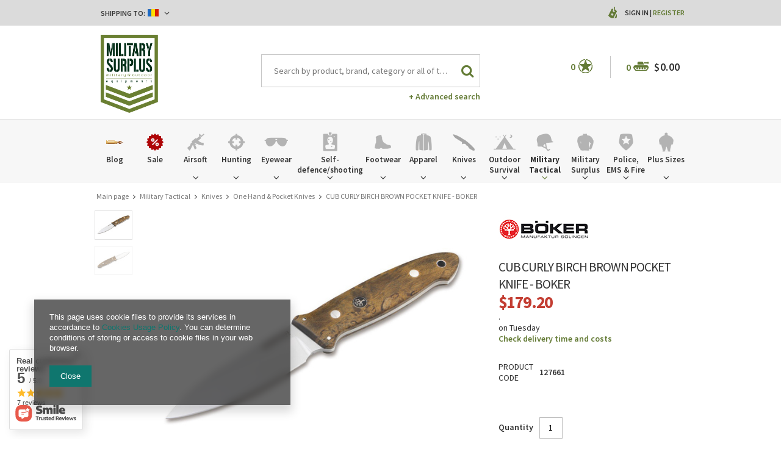

--- FILE ---
content_type: text/html; charset=utf-8
request_url: https://www.militarysurplusworld.com/product-eng-45382-CUB-CURLY-BIRCH-BROWN-POCKET-KNIFE-BOKER.html
body_size: 39235
content:
<!DOCTYPE html>
<html lang="us" ><head><meta name='viewport' content='user-scalable=no, initial-scale = 1.0, maximum-scale = 1.0, width=device-width'/><meta http-equiv="Content-Type" content="text/html; charset=utf-8"><meta http-equiv="Content-Language" content="en"><title>www.militarysurplusworld.com | Army Navy Surplus - Tactical | Big variety - Cheap prices | Military Surplus, Clothing, Law Enforcement, Boots, Outdoor & Tactical Gear</title><meta name="keywords" content="military clothing, military boots, knives, knifes, outdoor, military surplus, auction, army surplus, government surplus, military duffle bags, military backpacks, hunting camouflage, military shorts, military outerwear,police, cops, law enforcement, police department,benchmade, knives, cutlery, knife,511 tactical, maxpedition, 511 tactical pants, operator pants, acu, abus, tactical gear, combat boots, operational equipment, tactical equipment, military tactical gear equipment, tactical clothing,spec-ops brand, military outfitter, tactical gear, military equipment,tactical assault gear, tag, tactical gear, tactical nylon, wholesale airsoft, airsoft wholesale, tactical gear, vest, shotgun accessories, rifle accessories, shotgun accessory, tactical accessory,airsoft, softair, airsoft gun, airsoft rifle,law enforcement equipment, duty gear, tactical gear, body armor,tactical sling, tactical slings, m16 sling, m4 sling, rappelling gear, rappelling equipment, personal retention lanyards, safety lanyards, Magnum, Boker, Defcon5, Brandit, Miltec, MFH, Helikon Tex, Anorak, WileyX, Lecter Tactical, Forma Boots, Bates, Alpha Industries, Palladium, Haix, Fenix, Nitecore, Military Surplus, denim jacket, romanian surplus, romanian"><meta name="description" content="Military Surplus offers the widest selection of military surplus for sale from around the globe, Combat clothing and camouflage clothes, boots, Outdoor Wet Weather Clothing, Genuine MTP Army Surplus, Cap Badges Camping and Military Equipment. Maybe the biggest Military Surplus Warehouse from Eastern Europe#military #tactical #outdoor #militarysurplus #vintage #reenactment "><link rel="icon" href="/gfx/eng/favicon.ico"><link rel="stylesheet" type="text/css" href="/gfx/eng/style.css.gzip?r=1640174377"><script type="text/javascript" src="/gfx/eng/shop.js.gzip?r=1640174377"></script><meta name="robots" content="index,follow"><meta name="expires" content="never"><meta name="distribution" content="global"><meta name="rating" content="general"><meta name="Author" content="militarysurplusworld.com based on IdoSell - the best online selling solutions for your e-store (www.idosell.com/shop).">
<!-- Begin LoginOptions html -->

<style>
#client_new_social .service_item[data-name="service_Apple"]:before, 
#cookie_login_social_more .service_item[data-name="service_Apple"]:before,
.oscop_contact .oscop_login__service[data-service="Apple"]:before {
    display: block;
    height: 2.6rem;
    content: url('/gfx/standards/apple.svg?r=1743165583');
}
.oscop_contact .oscop_login__service[data-service="Apple"]:before {
    height: auto;
    transform: scale(0.8);
}
#client_new_social .service_item[data-name="service_Apple"]:has(img.service_icon):before,
#cookie_login_social_more .service_item[data-name="service_Apple"]:has(img.service_icon):before,
.oscop_contact .oscop_login__service[data-service="Apple"]:has(img.service_icon):before {
    display: none;
}
</style>

<!-- End LoginOptions html -->

<!-- Open Graph -->
<meta property="og:type" content="website"><meta property="og:url" content="https://www.militarysurplusworld.com/product-eng-45382-CUB-CURLY-BIRCH-BROWN-POCKET-KNIFE-BOKER.html
"><meta property="og:title" content="CUB CURLY BIRCH BROWN POCKET KNIFE - BOKER"><meta property="og:description" content="CUB CURLY BIRCH BROWN POCKET KNIFE - BOKER"><meta property="og:site_name" content="militarysurplusworld.com"><meta property="og:locale" content="en_GB"><meta property="og:image" content="https://www.militarysurplusworld.com/hpeciai/3d03bfdf717bf6fcc6d5d0cd036ffe53/eng_pl_CUB-CURLY-BIRCH-BROWN-POCKET-KNIFE-BOKER-45382_1.jpg"><meta property="og:image:width" content="650"><meta property="og:image:height" content="484"><link rel="manifest" href="https://www.militarysurplusworld.com/data/include/pwa/2/manifest.json?t=3"><meta name="apple-mobile-web-app-capable" content="yes"><meta name="apple-mobile-web-app-status-bar-style" content="black"><meta name="apple-mobile-web-app-title" content="www.militarysurplusworld.com"><link rel="apple-touch-icon" href="/data/include/pwa/2/icon-128.png"><link rel="apple-touch-startup-image" href="/data/include/pwa/2/logo-512.png" /><meta name="msapplication-TileImage" content="/data/include/pwa/2/icon-144.png"><meta name="msapplication-TileColor" content="#2F3BA2"><meta name="msapplication-starturl" content="/"><script type="application/javascript">var _adblock = true;</script><script async src="/data/include/advertising.js"></script><script type="application/javascript">var statusPWA = {
                online: {
                    txt: "Connected to the Internet",
                    bg: "#5fa341"
                },
                offline: {
                    txt: "No Internet connection",
                    bg: "#eb5467"
                }
            }</script><script async type="application/javascript" src="/ajax/js/pwa_online_bar.js?v=1&r=6"></script><script type="application/javascript" src="/ajax/js/webpush_subscription.js?v=1&r=4"></script><script type="application/javascript">WebPushHandler.publicKey = 'BOsVUleNupcbHzkG2UAr8p40HylZPZh1LiXcRO7wqCrcjNoxHbF4aDI6uuWSpyn2RJtwJbp3/NGnrgGiWvHI5Qw=';WebPushHandler.version = '1';WebPushHandler.setPermissionValue();</script><script >
window.dataLayer = window.dataLayer || [];
window.gtag = function gtag() {
dataLayer.push(arguments);
}
gtag('consent', 'default', {
'ad_storage': 'denied',
'analytics_storage': 'denied',
'ad_personalization': 'denied',
'ad_user_data': 'denied',
'wait_for_update': 500
});

gtag('set', 'ads_data_redaction', true);
</script><script  class='google_consent_mode_update'>
gtag('consent', 'update', {
'ad_storage': 'granted',
'analytics_storage': 'granted',
'ad_personalization': 'granted',
'ad_user_data': 'granted'
});
</script>
<!-- End Open Graph -->

<link rel="canonical" href="https://www.militarysurplusworld.com/product-eng-45382-CUB-CURLY-BIRCH-BROWN-POCKET-KNIFE-BOKER.html" />
<link rel="alternate" hreflang="en-001" href="https://www.militarysurplusworld.com/product-eng-45382-CUB-CURLY-BIRCH-BROWN-POCKET-KNIFE-BOKER.html" />
<link rel="alternate" hreflang="en-150" href="https://www.militarysurplus.eu/product-eng-45382-CUB-CURLY-BIRCH-BROWN-POCKET-KNIFE-BOKER.html" />
<link rel="alternate" hreflang="hu-HU" href="https://www.militarysurplus.hu/product-hun-45382-CUB-CURLY-BIRCH-BROWN-ZSEBKES-BOKER.html" />
<link rel="alternate" hreflang="ro-MD" href="https://www.militarysurplus.ro/product-rum-45382-CUTIT-DE-BUZUNAR-CUB-CURLY-BIRCH-BROWN-BOKER.html" />
<link rel="alternate" hreflang="ro-RO" href="https://www.militarysurplus.ro/product-rum-45382-CUTIT-DE-BUZUNAR-CUB-CURLY-BIRCH-BROWN-BOKER.html" />
                <!-- Global site tag (gtag.js) -->
                <script  async src="https://www.googletagmanager.com/gtag/js?id=G-V6KBY8TTD4"></script>
                <script >
                    window.dataLayer = window.dataLayer || [];
                    window.gtag = function gtag(){dataLayer.push(arguments);}
                    gtag('js', new Date());
                    
                    gtag('config', 'G-V6KBY8TTD4');

                </script>
                
<!-- Begin additional html or js -->


<!--3|1|3-->
<style>

.photos .bx-wrapper {vertical-align: top;}
#projector_form div.photos div.enclosures {max-height: 450px; overflow: auto; padding-right: 20px;}

#menu_search input{
    padding-right: 50px;
    text-overflow: ellipsis;
}
#menu_filter div.filter_item.list_type .filter_range input {
    display: inline-block;
}
div.cart .basket_icon{
height: 19px;
margin-left: 2px;
}

#main_banner1 .bx-controls-auto:before {background: rgba(255, 255, 255, 0.67) none repeat scroll 0 0;}
#main_banner1 .bx-controls-auto:after {background: rgba(255, 255, 255, 0.67) none repeat scroll 0 0;}

span.n56197_ratting {line-height: normal;}
.n68503_opinion * {vertical-align: baseline;}
#projector_form .versions_select_wrapper {z-index: 10;}
div.n68503_photo {float: none; text-align: center;}
#topbar_left form.top_option {
z-index:1000;
}
</style>

<!-- End additional html or js -->
                <script>
                if (window.ApplePaySession && window.ApplePaySession.canMakePayments()) {
                    var applePayAvailabilityExpires = new Date();
                    applePayAvailabilityExpires.setTime(applePayAvailabilityExpires.getTime() + 2592000000); //30 days
                    document.cookie = 'applePayAvailability=yes; expires=' + applePayAvailabilityExpires.toUTCString() + '; path=/;secure;'
                    var scriptAppleJs = document.createElement('script');
                    scriptAppleJs.src = "/ajax/js/apple.js?v=3";
                    if (document.readyState === "interactive" || document.readyState === "complete") {
                          document.body.append(scriptAppleJs);
                    } else {
                        document.addEventListener("DOMContentLoaded", () => {
                            document.body.append(scriptAppleJs);
                        });  
                    }
                } else {
                    document.cookie = 'applePayAvailability=no; path=/;secure;'
                }
                </script>
                <script>let paypalDate = new Date();
                    paypalDate.setTime(paypalDate.getTime() + 86400000);
                    document.cookie = 'payPalAvailability_USD=-1; expires=' + paypalDate.getTime() + '; path=/; secure';
                </script><script src="/gfx/eng/projector_video.js.gzip?r=1640174374"></script></head><body><div id="container" class="projector_page 
            " itemscope="itemscope" itemtype="http://schema.org/WebPage"><header class="clearfix "><script type="text/javascript" class="ajaxLoad">
    app_shop.vars.currency_format = "###,##0.00";
    app_shop.vars.currency_before_value = true;
    app_shop.vars.currency_space = false;
    app_shop.vars.symbol = "$";
    app_shop.vars.id= "USD";
    app_shop.vars.baseurl = "http://www.militarysurplusworld.com/";
    app_shop.vars.sslurl= "https://www.militarysurplusworld.com/";
    app_shop.vars.curr_url= "%2Fproduct-eng-45382-CUB-CURLY-BIRCH-BROWN-POCKET-KNIFE-BOKER.html";
      

    var currency_decimal_separator = '.';
    var currency_grouping_separator = ',';

    
    app_shop.vars.blacklist_extension = ["exe","com","swf","js","php"];
    
    app_shop.vars.blacklist_mime = ["application/javascript","application/octet-stream","message/http","text/javascript","application/x-deb","application/x-javascript","application/x-shockwave-flash","application/x-msdownload"];
    
        app_shop.urls.contact = "/contact-eng.html";
    </script><div id="viewType" style="display:none"></div><div id="menu_settings" class=" "><div class="menu_settings_bar container"><div id="topbar_left" class="col-md-8"><div class="row"><div class="open_trigger"><div class="menu_settings_wrapper"><div class="mod_country"><span class="menu_settings_bar" id="set_country"><span class="menu_settings_barlab">Shipping to: </span><span class="menu_settings_barval"><img src="/gfx/eng/flag_romania.png?r=1640174374" alt="Romania"></span><span class="menu_settings_toggle"><i class="icon-angle-down"></i></span></span><form action="settings.php" method="post" role="form" class="top_option" id="form_country"><div class="form-group"><label for="menu_settings_country">Country of collecting the order</label><select class="form-control" name="country" id="menu_settings_country"><option value="1143020001">Albania</option><option value="1143020004">Algeria</option><option value="1143020005">Andorra</option><option value="1143020006">Angola</option><option value="1143020007">Anguilla</option><option value="1143020009">Antigua and Barbuda</option><option value="1143020012">Argentina</option><option value="1143020014">Aruba</option><option value="1143020015">Australia</option><option value="1143020016">Austria</option><option value="1143020018">Bahamas</option><option value="1143020020">Bangladesh</option><option value="1143020021">Barbados</option><option value="1143020027">Belarus</option><option value="1143020022">Belgium</option><option value="1143020023">Belize</option><option value="1143020024">Benin</option><option value="1143020025">Bermuda</option><option value="1143020029">Bosnia and Herzegovina</option><option value="1143020031">Brazil</option><option value="1143020045">British Virgin Islands</option><option value="1143020033">Bulgaria</option><option value="1143020095">Canada</option><option value="1170044719">Canary Islands</option><option value="1143020092">Cayman Islands </option><option value="1143020166">Central African Republic</option><option value="1143020036">Chile</option><option value="1143020037">China</option><option value="1143020101">Colombia</option><option value="1143020225">Cook Islands</option><option value="1143020038">Croatia</option><option value="1143020040">Cyprus</option><option value="1143020041">Czech Republic</option><option value="1143020042">Denmark</option><option value="1143020048">Egypt</option><option value="1143020051">Estonia</option><option value="1143020052">Falkland Islands</option><option value="1143020056">Finland</option><option value="1143020057">France</option><option value="1143020065">Georgia</option><option value="1143020143">Germany</option><option value="1143020061">Gibraltar</option><option value="1143020218">Great Britain</option><option value="1143020062">Greece</option><option value="1143020066">Guam</option><option value="1170044709">Guernsey</option><option value="1143020078">Hong Kong</option><option value="1143020217">Hungary</option><option value="1143020079">India</option><option value="1143020080">Indonesia</option><option value="1143020127">Isle of Man</option><option value="1143020085">Israel</option><option value="1143020220">Italy</option><option value="1143020086">Jamaica</option><option value="1143020087">Japan</option><option value="1143020090">Jordan</option><option value="1170044705">Kosovo</option><option value="1143020109">Kuwait</option><option value="1143020118">Latvia</option><option value="1143020115">Liechtenstein</option><option value="1143020116">Lithuania</option><option value="1143020117">Luxembourg</option><option value="1143020119">Macedonia</option><option value="1143020123">Malaysia</option><option value="1143020126">Malta</option><option value="1143020227">Marshall Islands</option><option value="1143020132">Mauritius</option><option value="1143020133">Mexico</option><option value="1143020134">Moldova</option><option value="1143020135">Monaco</option><option value="1170044701">Montenegro</option><option value="1143020076">Netherlands</option><option value="1143020151">New Zealand</option><option value="1143020147">Niue</option><option value="1143020149">Norway</option><option value="1143020152">Oman</option><option value="1143020153">Pakistan</option><option value="1143020054">Philippines </option><option value="1143020003">Poland</option><option value="1143020163">Portugal</option><option value="1143020162">Puerto Rico</option><option value="1143020096">Qatar</option><option value="1143020083">Republic of Ireland</option><option value="1143020165">Republic of South Africa </option><option value="1143020164">Reunion</option><option selected value="1143020169">Romania</option><option value="1143020168">Russia</option><option value="1143020177">San Marino</option><option value="1143020011">Saudi Arabia </option><option value="1170044700">Serbia</option><option value="1143020181">Singapore</option><option value="1143020182">Slovakia</option><option value="1143020183">Slovenia</option><option value="1143020228">Solomon Islands</option><option value="1143020106">South Korea</option><option value="1143020075">Spain</option><option value="1143020193">Sweden</option><option value="1143020192">Switzerland</option><option value="1143020197">Taiwan</option><option value="1143020196">Thailand</option><option value="1143020207">Turks and Caicos Islands</option><option value="1143020210">Ukraine</option><option value="1143020234">United Arab Emirates</option><option value="1143020186">United States</option><option value="1143020215">Vatican</option><option value="1143020216">Venezuela</option><option value="1143020219">Vietnam </option><option value="1143020046">Virgin Islands of the United States</option><option value="1143020088">Yemen</option></select></div><button class="btn-small" type="submit">
                                Apply changes
                            </button></form></div></div></div></div></div><div id="topbar_right" class="col-md-4"><div class="row"><div id="menu_additional"><span class="you_icon"></span><a href="/login.php" class="black" title="">Sign in
                        </a>
                         |
                        <a href="/client-new.php?register" class="green" title="">Register
                        </a></div></div></div></div></div><div id="top_settings"><div class="top_settings_bar container"></div></div><div id="logo" data-align="a#css" class="col-md-3 col-xs-12  align_row"><a href="/" target="_self"><img src="/data/gfx/mask/eng/logo_1_big.png" alt="Military Surplus World" width="350" height="478"></a></div><form action="search.php" method="get" id="menu_search" class="col-md-5 col-xs-12"><div><input id="menu_search_text" type="text" name="text" class="catcomplete" placeholder="Search by product, brand, category or all of the above"></div><button type="submit"><i class="icon-search"></i></button><a href="/searching.php" title="Advanced search">+ Advanced search</a></form><div id="menu_basket" class="col-md-4 empty_bsket"><span class="bsk_wrap"><div class="bt_over"></div><div class="bt_roll"><span class="bt_continue"><a href="#">Continue Shopping</a></span><div class="bt_remove"></div><span class="bt_roll_label"></span><div class="bt_frame"></div><div class="bt_roll_summary"><span class="bt_suma">Subtotal: </span><span class="bt_suma_value">$0.00</span></div><div class="bt_roll_summary_sub"><a class="bt_roll_edit btn-small" href="/basketedit.php?mode=1" title="Checkout">
                                Edit Cart
                            </a><a class="bt_roll_summary btn-small" href="/order1.php" title="Checkout">
                                Checkout
                            </a></div></div></span><div class="cart"><span class="basket_count">0</span><span class="basket_icon"></span><strong class="basket_cost">$0.00</strong></div><div class="sep"></div><div class="wishes"><a class="wishes_link link" href="/basketedit.php?mode=2" rel="nofollow" title=""><span class="badge">0</span><span class="wishes_icon"><i></i></span></a></div></div><div id="menu_categories" class="clearfix dl-menuwrapper"><div id="menu_categories_sub" class="container"><ul id="mobile_menu"><li><a href="/categories.php" class="mobile_menu dl-trigger"><i class="icon-reorder"></i></a></li></ul><ul class="dl-menu"><li><a  href="/blog-eng.phtml" target="_self" title="Blog" ><img class="theicon" src="/data/gfx/eng/navigation/1_1_i_37328.png" alt="Blog" title="Blog"><span class="thename">Blog</span></a></li><li><a  href="/Special-offer-spromo-eng.html" target="_self" title="Sale" ><img class="theicon" src="/data/gfx/eng/navigation/1_1_i_1299png" alt="Sale" title="Sale"><span class="thename">Sale</span></a></li><li><a  href="/eng_m_Airsoft-1360.html" target="_self" title="Airsoft" ><img class="theicon" src="/data/gfx/eng/navigation/1_1_i_1360png" alt="Airsoft" title="Airsoft"><span class="thename">Airsoft</span></a><ul class="dl-submenu with_gfx with_prods"><li class="dropdown_gfx"><img class="dropdown_gfx" src="/data/gfx/eng/navigation/1_1_o_1360.png" alt="Airsoft"></li><li class="normal"><a href="/eng_m_Airsoft_Automatic-Electric-Guns-1447.html" class="level_2 toggle" target="_self">Automatic Electric Guns</a><ul class="dl-submenu"><li><a href="/eng_m_Airsoft_Automatic-Electric-Guns_AEG-Pistols-1449.html" target="_self">AEG Pistols</a></li><li><a href="/eng_m_Airsoft_Automatic-Electric-Guns_AEG-Sniper-Rifles-1450.html" target="_self">AEG Sniper Rifles</a></li><li><a href="/eng_m_Airsoft_Automatic-Electric-Guns_AEG-Assault-Rifles-1451.html" target="_self">AEG Assault Rifles</a></li><li><a href="/eng_m_Airsoft_Automatic-Electric-Guns_AEG-Submachine-Guns-1636.html" target="_self">AEG Submachine Guns</a></li></ul></li><li class="normal"><a href="/eng_m_Airsoft_Gas-Guns-1441.html" class="level_2 toggle" target="_self">Gas Guns</a><ul class="dl-submenu"><li><a href="/eng_m_Airsoft_Gas-Guns_Gas-Powered-Short-Guns-1442.html" target="_self">Gas Powered Short Guns</a></li><li><a href="/eng_m_Airsoft_Gas-Guns_CO2-Powered-Pistols-1445.html" target="_self">CO2 Powered Pistols</a></li><li><a href="/eng_m_Airsoft_Gas-Guns_Gas-Powered-Pistols-1446.html" target="_self">Gas Powered Pistols</a></li></ul></li><li class="normal"><a href="/eng_m_Airsoft_Spring-Guns-1457.html" class="level_2 toggle" target="_self">Spring Guns</a><ul class="dl-submenu"><li><a href="/eng_m_Airsoft_Spring-Guns_Spring-Shotguns-1458.html" target="_self">Spring Shotguns</a></li><li><a href="/eng_m_Airsoft_Spring-Guns_Spring-Snipers-1459.html" target="_self">Spring Snipers</a></li><li><a href="/eng_m_Airsoft_Spring-Guns_Spring-Pistols-1460.html" target="_self">Spring Pistols</a></li></ul></li><li class="normal"><a href="##" class="level_2 toggle" target="_self">Grenade launchers</a><ul class="dl-submenu"><li><a href="/eng_m_Airsoft_Grenade-launchers_Grenades-smokes-and-mines-1461.html" target="_self">Grenades, smokes and mines</a></li><li><a href="/eng_m_Airsoft_Grenade-launchers_Attachable-1462.html" target="_self">Attachable</a></li></ul></li><li class="normal"><a href="##" class="level_2 toggle" target="_self">Ammunition 6mm</a><ul class="dl-submenu"><li><a href="/eng_m_Airsoft_Ammunition-6mm_0-20g-1438.html" target="_self">0,20g</a></li><li><a href="/eng_m_Airsoft_Ammunition-6mm_0-25g-1435.html" target="_self">0,25g</a></li><li><a href="/eng_m_Airsoft_Ammunition-6mm_0-28g-1433.html" target="_self">0,28g</a></li><li><a href="/eng_m_Airsoft_Ammunition-6mm_0-30g-37688.html" target="_self">0,30g </a></li><li><a href="/eng_m_Airsoft_Ammunition-6mm_0-30g-0-45g-1434.html" target="_self">0,30g - 0,45g</a></li></ul></li><li class="normal"><a href="##" class="level_2 toggle" target="_self">Airsoft Parts and Accesories</a><ul class="dl-submenu"><li><a href="/eng_m_Airsoft_Airsoft-Parts-and-Accesories_External-Parts-1364.html" target="_self">External Parts</a></li><li><a href="/eng_m_Airsoft_Airsoft-Parts-and-Accesories_Optics-1372.html" target="_self">Optics</a></li><li><a href="/eng_m_Airsoft_Airsoft-Parts-and-Accesories_Internal-Parts-1376.html" target="_self">Internal Parts</a></li><li><a href="/eng_m_Airsoft_Airsoft-Parts-and-Accesories_Batteries-1412.html" target="_self">Batteries</a></li><li><a href="/eng_m_Airsoft_Airsoft-Parts-and-Accesories_Battery-Chargers-1411.html" target="_self">Battery Chargers</a></li><li><a href="/eng_m_Airsoft_Airsoft-Parts-and-Accesories_Magazines-1417.html" target="_self">Magazines</a></li></ul></li><li class="normal"><a href="/eng_m_Airsoft_Cleaning-and-maintenance-1362.html" target="_self">Cleaning and maintenance</a></li><li class="normal"><a href="/eng_m_Airsoft_Gases-and-CO2-capsules-1440.html" target="_self">Gases and CO2 capsules</a></li><li class="normal"><a href="/eng_m_Airsoft_Targets-1510.html" target="_self">Targets</a></li><li class="dropdown_producers"><a class="dropdown_producers" href="/" title="HFC"><img class="dropdown_producers" src="/data/gfx/eng/navigation/1_1_i_1424png" alt="HFC"></a><a class="dropdown_producers" href="/" title="KWC"><img class="dropdown_producers" src="/data/gfx/eng/navigation/1_1_i_1425png" alt="KWC"></a><a class="dropdown_producers" href="/" title="Smart Gas"><img class="dropdown_producers" src="/data/gfx/eng/navigation/1_1_i_1426png" alt="Smart Gas"></a><a class="dropdown_producers" href="/" title="Evolution airsoft"><img class="dropdown_producers" src="/data/gfx/eng/navigation/1_1_i_1427png" alt="Evolution airsoft"></a><a class="dropdown_producers" href="/" title="Electro River"><img class="dropdown_producers" src="/data/gfx/eng/navigation/1_1_i_1428png" alt="Electro River"></a><a class="dropdown_producers" href="/" title="Angry Gun"><img class="dropdown_producers" src="/data/gfx/eng/navigation/1_1_i_1429png" alt="Angry Gun"></a><a class="dropdown_producers" href="/" title="Cyma"><img class="dropdown_producers" src="/data/gfx/eng/navigation/1_1_i_1430png" alt="Cyma"></a><a class="dropdown_producers" href="/firm-eng-1308137297-A-K.html" title="AK"><img class="dropdown_producers" src="/data/gfx/eng/navigation/1_1_i_1431png" alt="AK"></a></li></ul></li><li><a  href="/eng_m_Hunting-1284.html" target="_self" title="Hunting" ><img class="theicon" src="/data/gfx/eng/navigation/1_1_i_1284png" alt="Hunting" title="Hunting"><span class="thename">Hunting</span></a><ul class="dl-submenu with_gfx with_prods"><li class="dropdown_gfx"><img class="dropdown_gfx" src="/data/gfx/eng/navigation/1_1_o_1284png" alt="Hunting"></li><li class="normal"><a href="/eng_m_Hunting_Range-Finders-1287.html" target="_self">Range Finders</a></li><li class="normal"><a href="/eng_m_Hunting_Red-Dots-Dots-1517.html" target="_self">Red Dots, Dots</a></li><li class="normal"><a href="/eng_m_Hunting_Riflescopes-1518.html" target="_self">Riflescopes</a></li><li class="normal"><a href="/eng_m_Hunting_Binoculars-1294.html" target="_self">Binoculars</a></li><li class="normal"><a href="/eng_m_Hunting_Flashlights-1293.html" target="_self">Flashlights</a></li><li class="normal"><a href="/eng_m_Hunting_Knives-1286.html" target="_self">Knives</a></li><li class="normal"><a href="/eng_m_Hunting_Vests-1291.html" target="_self">Vests</a></li><li class="normal"><a href="/eng_m_Hunting_Clothes-1292.html" target="_self">Clothes</a></li><li class="normal"><a href="/eng_m_Hunting_Footwear-1511.html" target="_self">Footwear</a></li><li class="normal"><a href="/eng_m_Hunting_Gun-Storage-1295.html" target="_self">Gun Storage</a></li><li class="normal"><a href="/eng_m_Hunting_Accesories-1296.html" target="_self">Accesories</a></li><li class="normal"><a href="/eng_m_Hunting_Bags-1297.html" target="_self">Bags</a></li><li class="normal"><a href="/eng_m_Hunting_Bows-and-accessories-1576.html" target="_self">Bows and accessories</a></li></ul></li><li><a  href="/eng_m_Eyewear-153.html" target="_self" title="Eyewear" ><img class="theicon" src="/data/gfx/eng/navigation/1_1_i_153.png" alt="Eyewear" title="Eyewear"><span class="thename">Eyewear</span></a><ul class="dl-submenu with_gfx"><li class="dropdown_gfx"><img class="dropdown_gfx" src="/data/gfx/eng/navigation/1_1_o_153.png" alt="Eyewear"></li><li class="normal"><a href="/eng_m_Eyewear_Wiley-X-1498.html" class="level_2 toggle" target="_self">Wiley X</a><ul class="dl-submenu"><li><a href="/eng_m_Eyewear_Wiley-X_Active-1499.html" target="_self">Active</a></li><li><a href="/eng_m_Eyewear_Wiley-X_Black-Ops-1500.html" target="_self">Black Ops</a></li><li><a href="/eng_m_Eyewear_Wiley-X_Changeable-1501.html" target="_self">Changeable</a></li><li><a href="/eng_m_Eyewear_Wiley-X_Goggles-1503.html" target="_self">Goggles</a></li><li><a href="/eng_m_Eyewear_Wiley-X_Street-1504.html" target="_self">Street</a></li><li><a href="/eng_m_Eyewear_Wiley-X_Tactical-Police-1609.html" target="_self">Tactical &amp; Police</a></li><li><a href="/eng_m_Eyewear_Wiley-X_Outdoor-Sports-1610.html" target="_self">Outdoor &amp; Sports</a></li><li><a href="/eng_m_Eyewear_Wiley-X_Tactical-Police-37682.html" target="_self">Tactical & Police</a></li><li><a href="/eng_m_Eyewear_Wiley-X_Outdoor-Sports-37683.html" target="_self">Outdoor & Sports</a></li></ul></li><li class="normal"><a href="/eng_m_Eyewear_Eyeglass-Frames-392.html" target="_self">Eyeglass Frames</a></li><li class="normal"><a href="/eng_m_Eyewear_Eyewear-Accessories-393.html" target="_self">Eyewear Accessories</a></li><li class="normal"><a href="/eng_m_Eyewear_Motorcycle-Goggles-Sunglasses-394.html" target="_self">Motorcycle Goggles & Sunglasses</a></li><li class="normal"><a href="/eng_m_Eyewear_Safety-Glasses-397.html" target="_self">Safety Glasses</a></li><li class="normal"><a href="/eng_m_Eyewear_Shooting-Glasses-398.html" target="_self">Shooting Glasses</a></li><li class="normal"><a href="/eng_m_Eyewear_Ski-Snowboarding-Goggles-399.html" target="_self">Ski & Snowboarding Goggles</a></li><li class="normal"><a href="/eng_m_Eyewear_Sunglasses-400.html" target="_self">Sunglasses</a></li><li class="normal"><a href="/eng_m_Eyewear_-Tactical-Goggles-401.html" target="_self"> Tactical Goggles</a></li><li class="normal"><a href="/eng_m_Eyewear_Lens-1635.html" target="_self">Lens</a></li><li class="normal"><a href="/eng_m_Eyewear_Shooting-Glasses-1323.html" target="_self">Shooting Glasses</a></li></ul></li><li><a  href="/eng_m_Self-defence-shooting-1310.html" target="_self" title="Self-defence/shooting" ><img class="theicon" src="/data/gfx/eng/navigation/1_1_i_1310png" alt="Self-defence/shooting" title="Self-defence/shooting"><span class="thename">Self-defence/shooting</span></a><ul class="dl-submenu with_gfx"><li class="dropdown_gfx"><img class="dropdown_gfx" src="/data/gfx/eng/navigation/1_1_o_1310.png" alt="Self-defence/shooting"></li><li class="normal"><a href="/eng_m_Self-defence-shooting_Slingshot-accesories-37575.html" target="_self">Slingshot accesories</a></li><li class="normal"><a href="/eng_m_Self-defence-shooting_Self-defence-spray-37492.html" target="_self">Self-defence spray</a></li><li class="normal"><a href="/eng_m_Self-defence-shooting_Electroshocks-and-ultrasounds-37580.html" target="_self">Electroshocks and ultrasounds</a></li><li class="normal"><a href="/eng_m_Self-defence-shooting_Slingshots-37574.html" class="level_2 toggle" target="_self">Slingshots</a><ul class="dl-submenu"><li><a href="/eng_m_Self-defence-shooting_Slingshots_Slingshots-accessories-37578.html" target="_self">Slingshots accessories</a></li></ul></li><li class="normal"><a href="/eng_m_Self-defence-shooting_Tonfas-Telescopic-Batons-37668.html" class="level_2 toggle" target="_self">Tonfas/Telescopic Batons</a><ul class="dl-submenu"><li><a href="/eng_m_Self-defence-shooting_Tonfas-Telescopic-Batons_Tonfas-37673.html" target="_self">Tonfas</a></li><li><a href="/eng_m_Self-defence-shooting_Tonfas-Telescopic-Batons_Expandable-tonfas-37669.html" target="_self">Expandable tonfas</a></li><li><a href="/eng_m_Self-defence-shooting_Tonfas-Telescopic-Batons_Telescopic-Batons-37671.html" target="_self">Telescopic Batons</a></li><li><a href="/eng_m_Self-defence-shooting_Tonfas-Telescopic-Batons_Accessories-37670.html" target="_self">Accessories</a></li></ul></li><li class="normal"><a href="/eng_m_Self-defence-shooting_Bows-37576.html" target="_self">Bows</a></li><li class="normal"><a href="/eng_m_Self-defence-shooting_Range-Bags-1313.html" target="_self">Range Bags</a></li><li class="normal"><a href="/eng_m_Self-defence-shooting_Magazine-Pouches-1315.html" target="_self">Magazine Pouches</a></li><li class="normal"><a href="/eng_m_Self-defence-shooting_Shooting-Accessories-1318.html" target="_self">Shooting Accessories</a></li><li class="normal"><a href="/eng_m_Self-defence-shooting_Triggers-1319.html" target="_self">Triggers</a></li><li class="normal"><a href="/eng_m_Self-defence-shooting_Box-si-Arte-martiale-Judo-Lupte-1771.html" class="level_2 toggle" target="_self">Box si Arte martiale, Judo, Lupte</a><ul class="dl-submenu"><li><a href="/eng_m_Self-defence-shooting_Box-si-Arte-martiale-Judo-Lupte_Manechine-1772.html" target="_self">Manechine</a></li></ul></li><li class="normal"><a href="/eng_m_Self-defence-shooting_Targets-1321.html" target="_self">Targets</a></li><li class="normal"><a href="/eng_m_Self-defence-shooting_Gloves-1512.html" target="_self">Gloves</a></li><li class="normal"><a href="/eng_m_Self-defence-shooting_Laser-Trainers-1324.html" target="_self">Laser Trainers</a></li><li class="normal"><a href="/eng_m_Self-defence-shooting_Gun-Cleaning-Equipment-1326.html" target="_self">Gun Cleaning Equipment</a></li><li class="normal"><a href="/eng_m_Self-defence-shooting_Gun-Grips-1327.html" target="_self">Gun Grips</a></li><li class="normal"><a href="/eng_m_Self-defence-shooting_Gun-cases-boxes-1328.html" target="_self">Gun cases, boxes</a></li><li class="normal"><a href="/eng_m_Self-defence-shooting_Belts-1330.html" target="_self">Belts</a></li><li class="normal"><a href="/eng_m_Self-defence-shooting_Gun-Safes-1332.html" target="_self">Gun Safes</a></li><li class="normal"><a href="/eng_m_Self-defence-shooting_Hearing-Protection-1333.html" target="_self">Hearing Protection</a></li><li class="normal"><a href="/eng_m_Self-defence-shooting_Holsters-1334.html" target="_self">Holsters</a></li><li class="normal"><a href="/eng_m_Self-defence-shooting_Gunsmithing-Equipment-1336.html" target="_self">Gunsmithing Equipment</a></li><li class="normal"><a href="/eng_m_Self-defence-shooting_Gun-Slings-1337.html" target="_self">Gun Slings</a></li><li class="normal"><a href="/eng_m_Self-defence-shooting_Stock-tubes-1779.html" target="_self">Stock / tubes</a></li><li class="normal"><a href="/eng_m_Self-defence-shooting_Magazines-1780.html" target="_self">Magazines</a></li></ul></li><li><a  href="/eng_m_Footwear-1074.html" target="_self" title="Footwear" ><img class="theicon" src="/data/gfx/eng/navigation/1_1_i_1074.png" alt="Footwear" title="Footwear"><span class="thename">Footwear</span></a><ul class="dl-submenu with_gfx"><li class="dropdown_gfx"><img class="dropdown_gfx" src="/data/gfx/eng/navigation/1_1_o_1074.png" alt="Footwear"></li><li class="normal"><a href="/eng_m_Footwear_Haix-Boots-1528.html" target="_self">Haix Boots</a></li><li class="normal"><a href="/eng_m_Footwear_Palladium-1604.html" class="level_2 toggle" target="_self">Palladium</a><ul class="dl-submenu"><li><a href="/eng_m_Footwear_Palladium_Men-1605.html" target="_self">Men</a></li><li><a href="/eng_m_Footwear_Palladium_Women-1606.html" target="_self">Women</a></li><li><a href="/eng_m_Footwear_Palladium_Kids-1607.html" target="_self">Kids</a></li></ul></li><li class="normal"><a href="/eng_m_Footwear_Bates-1667.html" class="level_2 toggle" target="_self">Bates</a><ul class="dl-submenu"><li><a href="/eng_m_Footwear_Bates_Men-1668.html" target="_self">Men</a></li><li><a href="/eng_m_Footwear_Bates_Women-1669.html" target="_self">Women</a></li></ul></li><li class="normal"><a href="/eng_m_Footwear_Double-Red-1523.html" class="level_2 toggle" target="_self">Double Red</a><ul class="dl-submenu"><li><a href="/eng_m_Footwear_Double-Red_All-season-footwear-1549.html" target="_self">All season footwear</a></li></ul></li><li class="normal"><a href="/eng_m_Footwear_Motorcycle-boots-1581.html" class="level_2 toggle" target="_self">Motorcycle boots</a><ul class="dl-submenu"><li><a href="/eng_m_Footwear_Motorcycle-boots_Protections-1584.html" target="_self">Protections</a></li><li><a href="/eng_m_Footwear_Motorcycle-boots_Racing-1586.html" target="_self">Racing</a></li><li><a href="/eng_m_Footwear_Motorcycle-boots_Touring-1587.html" target="_self">Touring</a></li><li><a href="/eng_m_Footwear_Motorcycle-boots_Trial-1591.html" target="_self">Trial</a></li><li><a href="/eng_m_Footwear_Motorcycle-boots_Urban-1588.html" target="_self">Urban</a></li><li><a href="/eng_m_Footwear_Motorcycle-boots_Enduro-Adventure-ATV-QUAD-1592.html" target="_self">Enduro / Adventure / ATV / QUAD</a></li><li><a href="/eng_m_Footwear_Motorcycle-boots_Lady-Touring-1589.html" target="_self">Lady Touring</a></li><li><a href="/eng_m_Footwear_Motorcycle-boots_MX-1590.html" target="_self">MX</a></li></ul></li><li class="normal"><a href="/eng_m_Footwear_Boots-1153.html" class="level_2 toggle" target="_self">Boots</a><ul class="dl-submenu"><li><a href="/eng_m_Footwear_Boots_Black-37334.html" target="_self">Black</a></li><li><a href="/eng_m_Footwear_Boots_Brown-Desert-37335.html" target="_self">Brown-Desert</a></li><li><a href="/eng_m_Footwear_Boots_Other-colours-37336.html" target="_self">Other colours</a></li></ul></li><li class="normal"><a href="/eng_m_Footwear_Low-boots-37333.html" class="level_2 toggle" target="_self">Low boots</a><ul class="dl-submenu"><li><a href="/eng_m_Footwear_Low-boots_Black-37337.html" target="_self">Black</a></li><li><a href="/eng_m_Footwear_Low-boots_Brown-Desert-37338.html" target="_self">Brown-Desert</a></li><li><a href="/eng_m_Footwear_Low-boots_Other-colours-37339.html" target="_self">Other colours</a></li></ul></li><li class="normal"><a href="/eng_m_Footwear_Shoes-1154.html" target="_self">Shoes</a></li><li class="normal"><a href="/eng_m_Footwear_Mens-shoes-475.html" class="level_2 toggle" target="_self">Men´s shoes</a><ul class="dl-submenu"><li><a href="/eng_m_Footwear_Mens-shoes_Accessories-621.html" target="_self">Accessories</a></li><li><a href="/eng_m_Footwear_Mens-shoes_Alpine-622.html" target="_self">Alpine</a></li><li><a href="/eng_m_Footwear_Mens-shoes_Apres-ski-623.html" target="_self">Après-ski</a></li><li><a href="/eng_m_Footwear_Mens-shoes_Casual-624.html" target="_self">Casual</a></li><li><a href="/eng_m_Footwear_Mens-shoes_Hiking-625.html" target="_self">Hiking</a></li><li><a href="/eng_m_Footwear_Mens-shoes_Mountain-626.html" target="_self">Mountain</a></li><li><a href="/eng_m_Footwear_Mens-shoes_Multisports-627.html" target="_self">Multisports</a></li><li><a href="/eng_m_Footwear_Mens-shoes_Sandals-628.html" target="_self">Sandals</a></li><li><a href="/eng_m_Footwear_Mens-shoes_Trail-running-629.html" target="_self">Trail running</a></li></ul></li><li class="normal"><a href="/eng_m_Footwear_Sandals-Slippers-1155.html" target="_self">Sandals, Slippers</a></li><li class="normal"><a href="/eng_m_Footwear_High-boots-37340.html" target="_self">High boots</a></li><li class="normal"><a href="/eng_m_Footwear_Gaiters-1160.html" target="_self">Gaiters</a></li><li class="normal"><a href="/eng_m_Footwear_Womens-shoes-700.html" class="level_2 toggle" target="_self">Women´s shoes</a><ul class="dl-submenu"><li><a href="/eng_m_Footwear_Womens-shoes_Accessories-701.html" target="_self">Accessories</a></li><li><a href="/eng_m_Footwear_Womens-shoes_Casual-704.html" target="_self">Casual</a></li><li><a href="/eng_m_Footwear_Womens-shoes_Hiking-705.html" target="_self">Hiking</a></li><li><a href="/eng_m_Footwear_Womens-shoes_Mountain-706.html" target="_self">Mountain</a></li><li><a href="/eng_m_Footwear_Womens-shoes_Multisports-707.html" target="_self">Multisports</a></li><li><a href="/eng_m_Footwear_Womens-shoes_Trail-running-709.html" target="_self">Trail running</a></li></ul></li><li class="normal"><a href="/eng_m_Footwear_Socks-1161.html" target="_self">Socks</a></li><li class="normal"><a href="/eng_m_Footwear_Accessories-1162.html" target="_self">Accessories</a></li><li class="normal"><a href="/eng_m_Footwear_Kids-footwear-37391.html" target="_self">Kids footwear</a></li></ul></li><li><a  href="/eng_m_Apparel-152.html" target="_self" title="Apparel" ><img class="theicon" src="/data/gfx/eng/navigation/1_1_i_152.png" alt="Apparel" title="Apparel"><span class="thename">Apparel</span></a><ul class="dl-submenu with_gfx"><li class="dropdown_gfx"><img class="dropdown_gfx" src="/data/gfx/eng/navigation/1_1_o_152.png" alt="Apparel"></li><li class="normal"><a href="/eng_m_Apparel_Double-Red-1524.html" class="level_2 toggle" target="_self">Double Red</a><ul class="dl-submenu"><li><a href="/eng_m_Apparel_Double-Red_Men-1555.html" target="_self">Men</a></li></ul></li><li class="normal"><a href="/eng_m_Apparel_Jackets-381.html" class="level_2 toggle" target="_self">Jackets</a><ul class="dl-submenu"><li><a href="/eng_m_Apparel_Jackets_Parkas-Overcoats-1076.html" target="_self">Parkas & Overcoats</a></li><li><a href="/eng_m_Apparel_Jackets_Cold-Weather-Jackets-1077.html" target="_self">Cold Weather Jackets</a></li><li><a href="/eng_m_Apparel_Jackets_Field-Jackets-1078.html" target="_self">Field Jackets</a></li><li><a href="/eng_m_Apparel_Jackets_Flight-Jackets-1079.html" target="_self">Flight Jackets</a></li><li><a href="/eng_m_Apparel_Jackets_Leather-Jackets-1080.html" target="_self">Leather Jackets</a></li><li><a href="/eng_m_Apparel_Jackets_Wet-Weather-Jackets-1081.html" target="_self">Wet Weather Jackets</a></li><li><a href="/eng_m_Apparel_Jackets_Navy-Army-Uniform-Jackets-1082.html" target="_self">Navy & Army Uniform Jackets</a></li></ul></li><li class="normal"><a href="/eng_m_Apparel_Wet-Weather-Wear-1057.html" class="level_2 toggle" target="_self">Wet Weather Wear</a><ul class="dl-submenu"><li><a href="/eng_m_Apparel_Wet-Weather-Wear_Wet-Weather-Jackets-1083.html" target="_self">Wet Weather Jackets</a></li><li><a href="/eng_m_Apparel_Wet-Weather-Wear_Wet-Weather-Pants-1084.html" target="_self">Wet Weather Pants</a></li><li><a href="/eng_m_Apparel_Wet-Weather-Wear_Wet-Weather-Suits-1085.html" target="_self">Wet Weather Suits</a></li><li><a href="/eng_m_Apparel_Wet-Weather-Wear_Ponchos-1086.html" target="_self">Ponchos</a></li><li><a href="/eng_m_Apparel_Wet-Weather-Wear_Neoprene-Wear-1087.html" target="_self">Neoprene Wear</a></li><li><a href="/eng_m_Apparel_Wet-Weather-Wear_Umbrellas-1088.html" target="_self">Umbrellas</a></li><li><a href="/eng_m_Apparel_Wet-Weather-Wear_Accessories-1089.html" target="_self">Accessories</a></li></ul></li><li class="normal"><a href="/eng_m_Apparel_Vests-1058.html" class="level_2 toggle" target="_self">Vests</a><ul class="dl-submenu"><li><a href="/eng_m_Apparel_Vests_Hunting-Fishing-Rangervests-1090.html" target="_self">Hunting Fishing & Rangervests</a></li><li><a href="/eng_m_Apparel_Vests_Summer-Vests-1748.html" target="_self">Summer Vests</a></li><li><a href="/eng_m_Apparel_Vests_Body-Warmers-1749.html" target="_self">Body Warmers</a></li><li><a href="/eng_m_Apparel_Vests_4-Season-Vests-1750.html" target="_self">4 Season Vests</a></li></ul></li><li class="normal"><a href="/eng_m_Apparel_Combat-shirts-Sweaters-Hoodies-1059.html" class="level_2 toggle" target="_self">Combat shirts, Sweaters, Hoodies</a><ul class="dl-submenu"><li><a href="/eng_m_Apparel_Combat-shirts-Sweaters-Hoodies_Combat-shirts-1790.html" target="_self">Combat shirts</a></li><li><a href="/eng_m_Apparel_Combat-shirts-Sweaters-Hoodies_-Sweaters-1092.html" target="_self"> Sweaters</a></li><li><a href="/eng_m_Apparel_Combat-shirts-Sweaters-Hoodies_Troyers-1093.html" target="_self">Troyers</a></li><li><a href="/eng_m_Apparel_Combat-shirts-Sweaters-Hoodies_Cardigans-1094.html" target="_self">Cardigans</a></li><li><a href="/eng_m_Apparel_Combat-shirts-Sweaters-Hoodies_Fleece-Jackets-1095.html" target="_self">Fleece Jackets</a></li><li><a href="/eng_m_Apparel_Combat-shirts-Sweaters-Hoodies_Hoodies-1776.html" target="_self">Hoodies</a></li></ul></li><li class="normal"><a href="/eng_m_Apparel_Shirts-1060.html" class="level_2 toggle" target="_self">Shirts</a><ul class="dl-submenu"><li><a href="/eng_m_Apparel_Shirts_-Field-Shirts-1096.html" target="_self"> Field Shirts</a></li><li><a href="/eng_m_Apparel_Shirts_Service-Shirts-1097.html" target="_self">Service Shirts</a></li><li><a href="/eng_m_Apparel_Shirts_Tricot-Shirts-1098.html" target="_self">Tricot Shirts</a></li><li><a href="/eng_m_Apparel_Shirts_Other-Shirts-1099.html" target="_self">Other Shirts</a></li></ul></li><li class="normal"><a href="/eng_m_Apparel_Mens-clothing-474.html" class="level_2 toggle" target="_self">Men´s clothing</a><ul class="dl-submenu"><li><a href="/eng_m_Apparel_Mens-clothing_Accessories-589.html" target="_self">Accessories</a></li><li><a href="/eng_m_Apparel_Mens-clothing_Balaclava-590.html" target="_self">Balaclava</a></li><li><a href="/eng_m_Apparel_Mens-clothing_Caps-591.html" target="_self">Caps</a></li><li><a href="/eng_m_Apparel_Mens-clothing_Gloves-593.html" target="_self">Gloves</a></li><li><a href="/eng_m_Apparel_Mens-clothing_Hats-594.html" target="_self">Hats</a></li><li><a href="/eng_m_Apparel_Mens-clothing_Jackets-casual-596.html" target="_self">Jackets casual</a></li><li><a href="/eng_m_Apparel_Mens-clothing_Jackets-down-597.html" target="_self">Jackets down</a></li><li><a href="/eng_m_Apparel_Mens-clothing_Jackets-fleece-598.html" target="_self">Jackets fleece</a></li><li><a href="/eng_m_Apparel_Mens-clothing_Jackets-insulated-599.html" target="_self">Jackets insulated</a></li><li><a href="/eng_m_Apparel_Mens-clothing_Jackets-insulated-detachable-600.html" target="_self">Jackets insulated detachable</a></li><li><a href="/eng_m_Apparel_Mens-clothing_Jackets-shell-601.html" target="_self">Jackets shell</a></li><li><a href="/eng_m_Apparel_Mens-clothing_Jackets-soft-shell-602.html" target="_self">Jackets soft shell</a></li><li><a href="/eng_m_Apparel_Mens-clothing_Jackets-waterproof-603.html" target="_self">Jackets waterproof</a></li><li><a href="/eng_m_Apparel_Mens-clothing_Jackets-windproof-604.html" target="_self">Jackets windproof</a></li><li><a href="/eng_m_Apparel_Mens-clothing_Pants-casual-605.html" target="_self">Pants casual</a></li><li><a href="/eng_m_Apparel_Mens-clothing_Pants-mountain-606.html" target="_self">Pants mountain</a></li><li><a href="/eng_m_Apparel_Mens-clothing_Pants-shell-607.html" target="_self">Pants shell</a></li><li><a href="/eng_m_Apparel_Mens-clothing_Pants-shorts-608.html" target="_self">Pants shorts</a></li><li><a href="/eng_m_Apparel_Mens-clothing_Pants-soft-shell-609.html" target="_self">Pants soft shell</a></li><li><a href="/eng_m_Apparel_Mens-clothing_Pants-training-610.html" target="_self">Pants training</a></li><li><a href="/eng_m_Apparel_Mens-clothing_Shirts-611.html" target="_self">Shirts</a></li><li><a href="/eng_m_Apparel_Mens-clothing_Socks-613.html" target="_self">Socks</a></li><li><a href="/eng_m_Apparel_Mens-clothing_Sweaters-614.html" target="_self">Sweaters</a></li><li><a href="/eng_m_Apparel_Mens-clothing_T-shirts-casual-615.html" target="_self">T-shirts casual</a></li><li><a href="/eng_m_Apparel_Mens-clothing_T-shirts-tech-long-sleeve-616.html" target="_self">T-shirts tech long sleeve</a></li><li><a href="/eng_m_Apparel_Mens-clothing_T-shirts-tech-short-sleeve-617.html" target="_self">T-shirts tech short sleeve</a></li><li><a href="/eng_m_Apparel_Mens-clothing_Underwear-pants-618.html" target="_self">Underwear pants</a></li><li><a href="/eng_m_Apparel_Mens-clothing_Underwear-t-shirts-619.html" target="_self">Underwear t-shirts</a></li><li><a href="/eng_m_Apparel_Mens-clothing_Vests-620.html" target="_self">Vests</a></li></ul></li><li class="normal"><a href="/eng_m_Apparel_Pants-1061.html" class="level_2 toggle" target="_self">Pants</a><ul class="dl-submenu"><li><a href="/eng_m_Apparel_Pants_-Field-Pants-1100.html" target="_self"> Field Pants</a></li><li><a href="/eng_m_Apparel_Pants_Moleskin-Pants-1101.html" target="_self">Moleskin Pants</a></li><li><a href="/eng_m_Apparel_Pants_BDU-Pants-1102.html" target="_self">BDU Pants</a></li><li><a href="/eng_m_Apparel_Pants_ACU-Pants-1103.html" target="_self">ACU Pants</a></li><li><a href="/eng_m_Apparel_Pants_Ranger-Pants-1104.html" target="_self">Ranger Pants</a></li><li><a href="/eng_m_Apparel_Pants_Cold-Weather-Pants-1105.html" target="_self">Cold Weather Pants</a></li><li><a href="/eng_m_Apparel_Pants_Service-Pants-1106.html" target="_self">Service Pants</a></li></ul></li><li class="normal"><a href="/eng_m_Apparel_Bermudas-Shorts-1062.html" class="level_2 toggle" target="_self">Bermudas & Shorts</a><ul class="dl-submenu"><li><a href="/eng_m_Apparel_Bermudas-Shorts_Camo-37342.html" target="_self">Camo</a></li><li><a href="/eng_m_Apparel_Bermudas-Shorts_Plain-Color-37343.html" target="_self">Plain Color</a></li><li><a href="/eng_m_Apparel_Bermudas-Shorts_Urban-Color-37344.html" target="_self">Urban Color</a></li></ul></li><li class="normal"><a href="/eng_m_Apparel_Coveralls-1063.html" class="level_2 toggle" target="_self">Coveralls</a><ul class="dl-submenu"><li><a href="/eng_m_Apparel_Coveralls_-Flight-Coveralls-1107.html" target="_self"> Flight Coveralls</a></li><li><a href="/eng_m_Apparel_Coveralls_Tank-Coveralls-1108.html" target="_self">Tank Coveralls</a></li><li><a href="/eng_m_Apparel_Coveralls_Other-Coveralls-1109.html" target="_self">Other Coveralls</a></li></ul></li><li class="normal"><a href="/eng_m_Apparel_Womens-clothing-1464.html" class="level_2 toggle" target="_self">Women's clothing</a><ul class="dl-submenu"><li><a href="/eng_m_Apparel_Womens-clothing_Ladies-Pants-1129.html" target="_self">Ladies Pants</a></li><li><a href="/eng_m_Apparel_Womens-clothing_Accessories-1465.html" target="_self">Accessories</a></li><li><a href="/eng_m_Apparel_Womens-clothing_Ladies-tank-tops-1756.html" target="_self">Ladies tank tops</a></li><li><a href="/eng_m_Apparel_Womens-clothing_Caps-1467.html" target="_self">Caps</a></li><li><a href="/eng_m_Apparel_Womens-clothing_Headwear-1757.html" target="_self">Headwear</a></li><li><a href="/eng_m_Apparel_Womens-clothing_Ladies-T-Shirt-1796.html" target="_self">Ladies T-Shirt</a></li><li><a href="/eng_m_Apparel_Womens-clothing_Hats-1470.html" target="_self">Hats</a></li><li><a href="/eng_m_Apparel_Womens-clothing_Jackets-casual-1472.html" target="_self">Jackets casual</a></li><li><a href="/eng_m_Apparel_Womens-clothing_Jackets-down-1473.html" target="_self">Jackets down</a></li><li><a href="/eng_m_Apparel_Womens-clothing_Jackets-fleece-1474.html" target="_self">Jackets fleece</a></li><li><a href="/eng_m_Apparel_Womens-clothing_Jackets-waterproof-1479.html" target="_self">Jackets waterproof</a></li><li><a href="/eng_m_Apparel_Womens-clothing_Jackets-windproof-1480.html" target="_self">Jackets windproof</a></li><li><a href="/eng_m_Apparel_Womens-clothing_Pants-casual-1481.html" target="_self">Pants casual</a></li><li><a href="/eng_m_Apparel_Womens-clothing_Pants-shorts-1484.html" target="_self">Pants shorts</a></li><li><a href="/eng_m_Apparel_Womens-clothing_Pants-training-1486.html" target="_self">Pants training</a></li><li><a href="/eng_m_Apparel_Womens-clothing_Shirts-1487.html" target="_self">Shirts</a></li><li><a href="/eng_m_Apparel_Womens-clothing_Socks-1489.html" target="_self">Socks</a></li><li><a href="/eng_m_Apparel_Womens-clothing_Sweaters-1490.html" target="_self">Sweaters</a></li><li><a href="/eng_m_Apparel_Womens-clothing_T-shirts-casual-1491.html" target="_self">T-shirts casual</a></li><li><a href="/eng_m_Apparel_Womens-clothing_T-shirts-tech-short-sleeve-1493.html" target="_self">T-shirts tech short sleeve</a></li><li><a href="/eng_m_Apparel_Womens-clothing_Vests-1496.html" target="_self">Vests</a></li></ul></li><li class="normal"><a href="/eng_m_Apparel_Field-Suits-1064.html" class="level_2 toggle" target="_self">Field Suits</a><ul class="dl-submenu"><li><a href="/eng_m_Apparel_Field-Suits_US-BDU-Suits-1110.html" target="_self">US BDU Suits</a></li><li><a href="/eng_m_Apparel_Field-Suits_US-ACU-Suits-1111.html" target="_self">US ACU Suits</a></li><li><a href="/eng_m_Apparel_Field-Suits_German-Suits-1112.html" target="_self">German Suits</a></li><li><a href="/eng_m_Apparel_Field-Suits_MIL-TEC-Suits-1113.html" target="_self">MIL-TEC Suits</a></li><li><a href="/eng_m_Apparel_Field-Suits_Other-Suits-1114.html" target="_self">Other Suits</a></li></ul></li><li class="normal"><a href="/eng_m_Apparel_Protective-Camouflage-Wear-1065.html" class="level_2 toggle" target="_self">Protective & Camouflage Wear</a><ul class="dl-submenu"><li><a href="/eng_m_Apparel_Protective-Camouflage-Wear_Ghilli-Suits-1115.html" target="_self">Ghilli Suits</a></li><li><a href="/eng_m_Apparel_Protective-Camouflage-Wear_Snow-Camo-Wear-1116.html" target="_self">Snow Camo Wear</a></li><li><a href="/eng_m_Apparel_Protective-Camouflage-Wear_Hunting-clothing-1117.html" target="_self">Hunting clothing</a></li></ul></li><li class="normal"><a href="/eng_m_Apparel_T-Shirts-1066.html" class="level_2 toggle" target="_self">T-Shirts</a><ul class="dl-submenu"><li><a href="/eng_m_Apparel_T-Shirts_-Camouflage-T-Shirts-1118.html" target="_self"> Camouflage T-Shirts</a></li><li><a href="/eng_m_Apparel_T-Shirts_Plain-Colour-T-Shirts-1119.html" target="_self">Plain Colour T-Shirts</a></li><li><a href="/eng_m_Apparel_T-Shirts_Camouflage-Tank-Tops-1120.html" target="_self">Camouflage Tank Tops</a></li><li><a href="/eng_m_Apparel_T-Shirts_Plain-Colour-Tank-Tops-1121.html" target="_self">Plain Colour Tank Tops</a></li><li><a href="/eng_m_Apparel_T-Shirts_Printed-T-Shirts-Tank-Top-1122.html" target="_self">Printed T-Shirts & Tank Top</a></li><li><a href="/eng_m_Apparel_T-Shirts_Long-Sleeve-T-Shirts-1123.html" target="_self">Long Sleeve T-Shirts</a></li></ul></li><li class="normal"><a href="/eng_m_Apparel_Underwear-1067.html" class="level_2 toggle" target="_self">Underwear</a><ul class="dl-submenu"><li><a href="/eng_m_Apparel_Underwear_Undershirts-1124.html" target="_self">Undershirts</a></li><li><a href="/eng_m_Apparel_Underwear_Longjohns-Shorts-1125.html" target="_self">Longjohns & Shorts</a></li><li><a href="/eng_m_Apparel_Underwear_Underwear-Sets-1126.html" target="_self">Underwear Sets</a></li></ul></li><li class="normal"><a href="/eng_m_Apparel_Sportswear-1068.html" class="level_2 toggle" target="_self">Sportswear</a><ul class="dl-submenu"><li><a href="/eng_m_Apparel_Sportswear_Gym-Suits-1127.html" target="_self">Gym Suits</a></li><li><a href="/eng_m_Apparel_Sportswear_Other-Sportswear-1128.html" target="_self">Other Sportswear</a></li></ul></li><li class="normal"><a href="/eng_m_Apparel_Kids-Clothing-1070.html" class="level_2 toggle" target="_self">Kids Clothing</a><ul class="dl-submenu"><li><a href="/eng_m_Apparel_Kids-Clothing_-Kids-Jackets-1131.html" target="_self"> Kids Jackets</a></li><li><a href="/eng_m_Apparel_Kids-Clothing_Kids-Pants-1132.html" target="_self">Kids Pants</a></li><li><a href="/eng_m_Apparel_Kids-Clothing_Kids-Sweaters-1133.html" target="_self">Kids Sweaters</a></li><li><a href="/eng_m_Apparel_Kids-Clothing_Kids-T-Shirts-1134.html" target="_self">Kids T-Shirts</a></li><li><a href="/eng_m_Apparel_Kids-Clothing_Kids-Caps-1135.html" target="_self">Kids Caps</a></li></ul></li><li class="normal"><a href="/eng_m_Apparel_Headwear-1071.html" class="level_2 toggle" target="_self">Headwear</a><ul class="dl-submenu"><li><a href="/eng_m_Apparel_Headwear_-Winter-Caps-1136.html" target="_self"> Winter Caps</a></li><li><a href="/eng_m_Apparel_Headwear_Headbands-Masks-1137.html" target="_self">Headbands & Masks</a></li><li><a href="/eng_m_Apparel_Headwear_Headwraps-Headnets-1138.html" target="_self">Headwraps & Headnets</a></li><li><a href="/eng_m_Apparel_Headwear_Field-Caps-1139.html" target="_self">Field Caps</a></li><li><a href="/eng_m_Apparel_Headwear_Baseball-Caps-1140.html" target="_self">Baseball Caps</a></li><li><a href="/eng_m_Apparel_Headwear_Boonies-Bush-Hats-1141.html" target="_self">Boonies & Bush Hats</a></li><li><a href="/eng_m_Apparel_Headwear_Berets-1142.html" target="_self">Berets</a></li><li><a href="/eng_m_Apparel_Headwear_Visor-Hats-1143.html" target="_self">Visor Hats</a></li><li><a href="/eng_m_Apparel_Headwear_Helmets-Accessories-1144.html" target="_self">Helmets & Accessories</a></li><li><a href="/eng_m_Apparel_Headwear_Cowboy-hats-1785.html" target="_self">Cowboy hats</a></li></ul></li><li class="normal"><a href="/eng_m_Apparel_Gloves-Mittens-1072.html" class="level_2 toggle" target="_self">Gloves & Mittens</a><ul class="dl-submenu"><li><a href="/eng_m_Apparel_Gloves-Mittens_Gloves-1145.html" target="_self">Gloves</a></li><li><a href="/eng_m_Apparel_Gloves-Mittens_Fingerless-Gloves-1146.html" target="_self">Fingerless Gloves</a></li><li><a href="/eng_m_Apparel_Gloves-Mittens_Mittens-1147.html" target="_self">Mittens</a></li></ul></li><li class="normal"><a href="/eng_m_Apparel_Scarves-1073.html" class="level_2 toggle" target="_self">Scarves</a><ul class="dl-submenu"><li><a href="/eng_m_Apparel_Scarves_-Camouflage-Scarves-1148.html" target="_self"> Camouflage Scarves</a></li><li><a href="/eng_m_Apparel_Scarves_Plain-Colour-Scarves-1149.html" target="_self">Plain Colour Scarves</a></li><li><a href="/eng_m_Apparel_Scarves_Net-Scarves-1150.html" target="_self">Net Scarves</a></li><li><a href="/eng_m_Apparel_Scarves_Shemaghs-1151.html" target="_self">Shemaghs</a></li><li><a href="/eng_m_Apparel_Scarves_Other-Scarves-1152.html" target="_self">Other Scarves</a></li><li><a href="/eng_m_Apparel_Scarves_Neck-Gaiter-1745.html" target="_self">Neck Gaiter</a></li></ul></li><li class="normal"><a href="/eng_m_Apparel_Belts-1075.html" class="level_2 toggle" target="_self">Belts</a><ul class="dl-submenu"><li><a href="/eng_m_Apparel_Belts_-Trouser-Belts-1163.html" target="_self"> Trouser Belts</a></li><li><a href="/eng_m_Apparel_Belts_Trouser-Suspenders-1164.html" target="_self">Trouser Suspenders</a></li><li><a href="/eng_m_Apparel_Belts_Combat-Belts-1165.html" target="_self">Combat Belts</a></li><li><a href="/eng_m_Apparel_Belts_Buckle-1747.html" target="_self">Buckle</a></li></ul></li><li class="normal"><a href="/eng_m_Apparel_Wileyx-1729.html" class="level_2 toggle" target="_self">Wileyx</a><ul class="dl-submenu"><li><a href="/eng_m_Apparel_Wileyx_T-shirt-1732.html" target="_self">T-shirt</a></li></ul></li><li class="normal"><a href="/eng_m_Apparel_Warq-Accesories-1763.html" class="level_2 toggle" target="_self">Warq Accesories</a><ul class="dl-submenu"><li><a href="/eng_m_Apparel_Warq-Accesories_Accessories-1766.html" target="_self">Accessories</a></li></ul></li></ul></li><li><a  href="/eng_m_Knives-1612.html" target="_self" title="Knives" ><img class="theicon" src="/data/gfx/eng/navigation/1_1_i_1612.png" alt="Knives" title="Knives"><span class="thename">Knives</span></a><ul class="dl-submenu with_gfx"><li class="dropdown_gfx"><img class="dropdown_gfx" src="/data/gfx/eng/navigation/1_1_o_1612.png" alt="Knives"></li><li class="normal"><a href="/eng_m_Knives_Pocket-Knives-1802.html" class="level_2 toggle" target="_self">Pocket Knives</a><ul class="dl-submenu"><li><a href="/eng_m_Knives_Pocket-Knives_Boker-Manufaktur-1803.html" target="_self">Boker Manufaktur</a></li><li><a href="/eng_m_Knives_Pocket-Knives_Boker-Plus-1804.html" target="_self">Boker Plus</a></li><li><a href="/eng_m_Knives_Pocket-Knives_Magnum-by-Boker-1806.html" target="_self">Magnum by Boker</a></li><li><a href="/eng_m_Knives_Pocket-Knives_Antonini-1807.html" target="_self">Antonini</a></li><li><a href="/eng_m_Knives_Pocket-Knives_Claude-Dozorme-1809.html" target="_self">Claude Dozorme</a></li><li><a href="/eng_m_Knives_Pocket-Knives_CRKT-1810.html" target="_self">CRKT</a></li><li><a href="/eng_m_Knives_Pocket-Knives_Douk-Douk-1812.html" target="_self">Douk Douk</a></li><li><a href="/eng_m_Knives_Pocket-Knives_Farfalli-1813.html" target="_self">Farfalli</a></li><li><a href="/eng_m_Knives_Pocket-Knives_Fox-1815.html" target="_self">Fox</a></li><li><a href="/eng_m_Knives_Pocket-Knives_Fred-Perrin-1816.html" target="_self">Fred Perrin</a></li><li><a href="/eng_m_Knives_Pocket-Knives_Havalon-1817.html" target="_self">Havalon</a></li><li><a href="/eng_m_Knives_Pocket-Knives_Heckler-Koch-1818.html" target="_self">Heckler &amp; Koch</a></li><li><a href="/eng_m_Knives_Pocket-Knives_Hogue-1819.html" target="_self">Hogue</a></li><li><a href="/eng_m_Knives_Pocket-Knives_Honey-Badger-37667.html" target="_self">Honey Badger</a></li><li><a href="/eng_m_Knives_Pocket-Knives_Kizer-1822.html" target="_self">Kizer</a></li><li><a href="/eng_m_Knives_Pocket-Knives_LionSteel-1825.html" target="_self">LionSteel</a></li><li><a href="/eng_m_Knives_Pocket-Knives_MAC-1826.html" target="_self">MAC</a></li><li><a href="/eng_m_Knives_Pocket-Knives_Manly-1827.html" target="_self">Manly</a></li><li><a href="/eng_m_Knives_Pocket-Knives_Maserin-1828.html" target="_self">Maserin</a></li><li><a href="/eng_m_Knives_Pocket-Knives_Mercury-1829.html" target="_self">Mercury</a></li><li><a href="/eng_m_Knives_Pocket-Knives_MKM-1830.html" target="_self">MKM</a></li><li><a href="/eng_m_Knives_Pocket-Knives_Morakniv-2032.html" target="_self">Morakniv</a></li><li><a href="/eng_m_Knives_Pocket-Knives_Muela-1831.html" target="_self">Muela</a></li><li><a href="/eng_m_Knives_Pocket-Knives_Ontario-1833.html" target="_self">Ontario</a></li><li><a href="/eng_m_Knives_Pocket-Knives_Otter-1834.html" target="_self">Otter</a></li><li><a href="/eng_m_Knives_Pocket-Knives_Outdoor-Edge-1835.html" target="_self">Outdoor Edge</a></li><li><a href="/eng_m_Knives_Pocket-Knives_Pro-Tech-1837.html" target="_self">Pro Tech</a></li><li><a href="/eng_m_Knives_Pocket-Knives_Real-Steel-1838.html" target="_self">Real Steel</a></li><li><a href="/eng_m_Knives_Pocket-Knives_RUI-1841.html" target="_self">RUI</a></li><li><a href="/eng_m_Knives_Pocket-Knives_SIG-Sauer-1843.html" target="_self">SIG Sauer</a></li><li><a href="/eng_m_Knives_Pocket-Knives_SOG-1844.html" target="_self">SOG</a></li><li><a href="/eng_m_Knives_Pocket-Knives_Spyderco-1845.html" target="_self">Spyderco</a></li><li><a href="/eng_m_Knives_Pocket-Knives_United-Cutlery-1848.html" target="_self">United Cutlery</a></li><li><a href="/eng_m_Knives_Pocket-Knives_Viper-Tecnocut-1850.html" target="_self">Viper Tecnocut</a></li><li><a href="/eng_m_Knives_Pocket-Knives_WE-Knife-1851.html" target="_self">WE Knife</a></li><li><a href="/eng_m_Knives_Pocket-Knives_Civivi-2036.html" target="_self">Civivi</a></li><li><a href="/eng_m_Knives_Pocket-Knives_Bestech-37331.html" target="_self">Bestech</a></li><li><a href="/eng_m_Knives_Pocket-Knives_Black-Fox-37386.html" target="_self">Black Fox</a></li><li><a href="/eng_m_Knives_Pocket-Knives_Mil-Tec-37388.html" target="_self">Mil-Tec</a></li><li><a href="/eng_m_Knives_Pocket-Knives_MFH-37393.html" target="_self">MFH</a></li><li><a href="/eng_m_Knives_Pocket-Knives_Pro-Tech-37412.html" target="_self">Pro-Tech</a></li><li><a href="/eng_m_Knives_Pocket-Knives_Kershaw-37542.html" target="_self">Kershaw</a></li><li><a href="/eng_m_Knives_Pocket-Knives_REVO-37543.html" target="_self">REVO</a></li><li><a href="/eng_m_Knives_Pocket-Knives_Zero-Tolerance-37544.html" target="_self">Zero Tolerance</a></li><li><a href="/eng_m_Knives_Pocket-Knives_CobraTec-37545.html" target="_self">CobraTec</a></li><li><a href="/eng_m_Knives_Pocket-Knives_Donges-37546.html" target="_self">Dönges</a></li><li><a href="/eng_m_Knives_Pocket-Knives_Higo-37557.html" target="_self">Higo</a></li><li><a href="/eng_m_Knives_Pocket-Knives_Defcon-37558.html" target="_self">Defcon</a></li><li><a href="/eng_m_Knives_Pocket-Knives_Reate-37559.html" target="_self">Reate</a></li><li><a href="/eng_m_Knives_Pocket-Knives_SENCUT-37560.html" target="_self">SENCUT</a></li><li><a href="/eng_m_Knives_Pocket-Knives_Spartan-Blades-37561.html" target="_self">Spartan Blades</a></li><li><a href="/eng_m_Knives_Pocket-Knives_Heckler-Koch-37684.html" target="_self">Heckler & Koch</a></li></ul></li><li class="normal"><a href="/eng_m_Knives_Automatic-Knives-37584.html" class="level_2 toggle" target="_self">Automatic Knives</a><ul class="dl-submenu"><li><a href="/eng_m_Knives_Automatic-Knives_Boker-Plus-37586.html" target="_self">Boker Plus</a></li><li><a href="/eng_m_Knives_Automatic-Knives_CobraTec-37647.html" target="_self">CobraTec</a></li></ul></li><li class="normal"><a href="/eng_m_Knives_Fixed-Blade-Knives-1852.html" class="level_2 toggle" target="_self">Fixed Blade Knives</a><ul class="dl-submenu"><li><a href="/eng_m_Knives_Fixed-Blade-Knives_Boker-Manufaktur-1853.html" target="_self">Boker Manufaktur</a></li><li><a href="/eng_m_Knives_Fixed-Blade-Knives_Boker-Plus-1854.html" target="_self">Boker Plus</a></li><li><a href="/eng_m_Knives_Fixed-Blade-Knives_Boker-Arbolito-1855.html" target="_self">Boker Arbolito</a></li><li><a href="/eng_m_Knives_Fixed-Blade-Knives_Magnum-by-Boker-1856.html" target="_self">Magnum by Boker</a></li><li><a href="/eng_m_Knives_Fixed-Blade-Knives_Bastinelli-1858.html" target="_self">Bastinelli</a></li><li><a href="/eng_m_Knives_Fixed-Blade-Knives_Claude-Dozorme-1859.html" target="_self">Claude Dozorme</a></li><li><a href="/eng_m_Knives_Fixed-Blade-Knives_CRKT-1860.html" target="_self">CRKT</a></li><li><a href="/eng_m_Knives_Fixed-Blade-Knives_FKMD-37677.html" target="_self">FKMD</a></li><li><a href="/eng_m_Knives_Fixed-Blade-Knives_Fox-1865.html" target="_self">Fox</a></li><li><a href="/eng_m_Knives_Fixed-Blade-Knives_Fred-Perrin-1866.html" target="_self">Fred Perrin</a></li><li><a href="/eng_m_Knives_Fixed-Blade-Knives_Hogue-1869.html" target="_self">Hogue</a></li><li><a href="/eng_m_Knives_Fixed-Blade-Knives_Karesuando-1871.html" target="_self">Karesuando</a></li><li><a href="/eng_m_Knives_Fixed-Blade-Knives_Kizer-1872.html" target="_self">Kizer</a></li><li><a href="/eng_m_Knives_Fixed-Blade-Knives_LionSteel-1875.html" target="_self">LionSteel</a></li><li><a href="/eng_m_Knives_Fixed-Blade-Knives_MAC-1876.html" target="_self">MAC</a></li><li><a href="/eng_m_Knives_Fixed-Blade-Knives_Manly-1877.html" target="_self">Manly</a></li><li><a href="/eng_m_Knives_Fixed-Blade-Knives_Maserin-1878.html" target="_self">Maserin</a></li><li><a href="/eng_m_Knives_Fixed-Blade-Knives_MKM-1880.html" target="_self">MKM</a></li><li><a href="/eng_m_Knives_Fixed-Blade-Knives_Morakniv-2033.html" target="_self">Morakniv</a></li><li><a href="/eng_m_Knives_Fixed-Blade-Knives_Muela-1881.html" target="_self">Muela</a></li><li><a href="/eng_m_Knives_Fixed-Blade-Knives_Otter-1884.html" target="_self">Otter</a></li><li><a href="/eng_m_Knives_Fixed-Blade-Knives_Outdoor-Edge-1885.html" target="_self">Outdoor Edge</a></li><li><a href="/eng_m_Knives_Fixed-Blade-Knives_Real-Steel-1888.html" target="_self">Real Steel</a></li><li><a href="/eng_m_Knives_Fixed-Blade-Knives_Ruger-1890.html" target="_self">Ruger</a></li><li><a href="/eng_m_Knives_Fixed-Blade-Knives_RUI-1891.html" target="_self">RUI</a></li><li><a href="/eng_m_Knives_Fixed-Blade-Knives_SIG-Sauer-1893.html" target="_self">SIG Sauer</a></li><li><a href="/eng_m_Knives_Fixed-Blade-Knives_SOG-1894.html" target="_self">SOG</a></li><li><a href="/eng_m_Knives_Fixed-Blade-Knives_Spyderco-1895.html" target="_self">Spyderco</a></li><li><a href="/eng_m_Knives_Fixed-Blade-Knives_TOPS-Knives-1897.html" target="_self">TOPS Knives</a></li><li><a href="/eng_m_Knives_Fixed-Blade-Knives_United-Cutlery-1898.html" target="_self">United Cutlery</a></li><li><a href="/eng_m_Knives_Fixed-Blade-Knives_Viper-Tecnocut-1900.html" target="_self">Viper Tecnocut</a></li><li><a href="/eng_m_Knives_Fixed-Blade-Knives_WE-Knife-1901.html" target="_self">WE Knife</a></li><li><a href="/eng_m_Knives_Fixed-Blade-Knives_Condor-1902.html" target="_self">Condor</a></li><li><a href="/eng_m_Knives_Fixed-Blade-Knives_Hubertus-2038.html" target="_self">Hubertus</a></li><li><a href="/eng_m_Knives_Fixed-Blade-Knives_Cold-Steel-37345.html" target="_self">Cold Steel</a></li><li><a href="/eng_m_Knives_Fixed-Blade-Knives_Mil-Tec-37385.html" target="_self">Mil-Tec</a></li><li><a href="/eng_m_Knives_Fixed-Blade-Knives_Black-Fox-37387.html" target="_self">Black Fox</a></li><li><a href="/eng_m_Knives_Fixed-Blade-Knives_Helikon-37392.html" target="_self">Helikon</a></li></ul></li><li class="normal"><a href="/eng_m_Knives_Kitchen-Knives-1903.html" class="level_2 toggle" target="_self">Kitchen Knives</a><ul class="dl-submenu"><li><a href="/eng_m_Knives_Kitchen-Knives_Boker-Manufaktur-1904.html" target="_self">Boker Manufaktur</a></li><li><a href="/eng_m_Knives_Kitchen-Knives_Boker-Plus-1905.html" target="_self">Boker Plus</a></li><li><a href="/eng_m_Knives_Kitchen-Knives_CRKT-1911.html" target="_self">CRKT</a></li><li><a href="/eng_m_Knives_Kitchen-Knives_Morakniv-2034.html" target="_self">Morakniv</a></li><li><a href="/eng_m_Knives_Kitchen-Knives_SOG-1945.html" target="_self">SOG</a></li><li><a href="/eng_m_Knives_Kitchen-Knives_Spyderco-1946.html" target="_self">Spyderco</a></li></ul></li><li class="normal"><a href="/eng_m_Knives_Training-knives-37346.html" target="_self">Training knives</a></li><li class="normal"><a href="/eng_m_Knives_Knives-1343.html" target="_self">Knives</a></li><li class="normal"><a href="/eng_m_Knives_Multitools-1954.html" class="level_2 toggle" target="_self">Multitools</a><ul class="dl-submenu"><li><a href="/eng_m_Knives_Multitools_Boker-Plus-1956.html" target="_self">Boker Plus</a></li><li><a href="/eng_m_Knives_Multitools_CRKT-1962.html" target="_self">CRKT</a></li><li><a href="/eng_m_Knives_Multitools_Fox-1967.html" target="_self">Fox</a></li><li><a href="/eng_m_Knives_Multitools_LionSteel-1977.html" target="_self">LionSteel</a></li><li><a href="/eng_m_Knives_Multitools_Real-Steel-1990.html" target="_self">Real Steel</a></li><li><a href="/eng_m_Knives_Multitools_SOG-1996.html" target="_self">SOG</a></li><li><a href="/eng_m_Knives_Multitools_Mil-Tec-37384.html" target="_self">Mil-Tec</a></li></ul></li><li class="normal"><a href="/eng_m_Knives_Razors-2005.html" class="level_2 toggle" target="_self">Razors</a><ul class="dl-submenu"><li><a href="/eng_m_Knives_Razors_Straight-Razor-Knives-2006.html" target="_self">Straight Razor Knives</a></li></ul></li><li class="normal"><a href="/eng_m_Knives_Swords-2010.html" class="level_2 toggle" target="_self">Swords</a><ul class="dl-submenu"><li><a href="/eng_m_Knives_Swords_Asian-Swords-2011.html" target="_self">Asian Swords</a></li><li><a href="/eng_m_Knives_Swords_European-Swords-2012.html" target="_self">European Swords</a></li><li><a href="/eng_m_Knives_Swords_Fantasy-Swords-2013.html" target="_self">Fantasy Swords</a></li></ul></li><li class="normal"><a href="/eng_m_Knives_Axes-2015.html" class="level_2 toggle" target="_self">Axes</a><ul class="dl-submenu"><li><a href="/eng_m_Knives_Axes_Tactical-Axes-2016.html" target="_self">Tactical Axes</a></li><li><a href="/eng_m_Knives_Axes_Outdoor-Axes-2017.html" target="_self">Outdoor Axes</a></li></ul></li><li class="normal"><a href="/eng_m_Knives_Knife-Sharpeners-2018.html" class="level_2 toggle" target="_self">Knife Sharpeners</a><ul class="dl-submenu"><li><a href="/eng_m_Knives_Knife-Sharpeners_KitchenIQ-2021.html" target="_self">KitchenIQ</a></li><li><a href="/eng_m_Knives_Knife-Sharpeners_Outdoor-Edge-2022.html" target="_self">Outdoor Edge</a></li><li><a href="/eng_m_Knives_Knife-Sharpeners_RH-Preyda-2023.html" target="_self">RH Preyda</a></li><li><a href="/eng_m_Knives_Knife-Sharpeners_Smith%60s-2024.html" target="_self">Smith`s</a></li><li><a href="/eng_m_Knives_Knife-Sharpeners_Various-2026.html" target="_self">Various</a></li><li><a href="/eng_m_Knives_Knife-Sharpeners_Work-Sharp-2028.html" target="_self">Work Sharp</a></li></ul></li><li class="normal"><a href="/eng_m_Knives_Accesories-2029.html" target="_self">Accesories</a></li></ul></li><li><a  href="/eng_m_Outdoor-Survival-1339.html" target="_self" title="Outdoor Survival" ><img class="theicon" src="/data/gfx/eng/navigation/1_1_i_1339png" alt="Outdoor Survival" title="Outdoor Survival"><span class="thename">Outdoor Survival</span></a><ul class="dl-submenu with_gfx"><li class="dropdown_gfx"><img class="dropdown_gfx" src="/data/gfx/eng/navigation/1_1_o_1339png" alt="Outdoor Survival"></li><li class="normal"><a href="/eng_m_Outdoor-Survival_Backpacks-and-suitcases-465.html" class="level_2 toggle" target="_self">Backpacks and suitcases</a><ul class="dl-submenu"><li><a href="/eng_m_Outdoor-Survival_Backpacks-and-suitcases_Accessories-499.html" target="_self">Accessories</a></li><li><a href="/eng_m_Outdoor-Survival_Backpacks-and-suitcases_Backpacks-10-liters-500.html" target="_self">Backpacks 10 liters</a></li><li><a href="/eng_m_Outdoor-Survival_Backpacks-and-suitcases_Backpacks-20-liters-501.html" target="_self">Backpacks 20 liters</a></li><li><a href="/eng_m_Outdoor-Survival_Backpacks-and-suitcases_Backpacks-30-liters-502.html" target="_self">Backpacks 30 liters</a></li><li><a href="/eng_m_Outdoor-Survival_Backpacks-and-suitcases_Backpacks-40-liters-503.html" target="_self">Backpacks 40 liters</a></li><li><a href="/eng_m_Outdoor-Survival_Backpacks-and-suitcases_Backpacks-50-liters-504.html" target="_self">Backpacks 50 liters</a></li><li><a href="/eng_m_Outdoor-Survival_Backpacks-and-suitcases_Backpacks-60-liters-506.html" target="_self">Backpacks 60+ liters</a></li><li><a href="/eng_m_Outdoor-Survival_Backpacks-and-suitcases_Backpacks-kids-507.html" target="_self">Backpacks kids</a></li><li><a href="/eng_m_Outdoor-Survival_Backpacks-and-suitcases_Bags-and-toilet-bags-508.html" target="_self">Bags and toilet bags</a></li><li><a href="/eng_m_Outdoor-Survival_Backpacks-and-suitcases_Camera-bags-509.html" target="_self">Camera bags</a></li><li><a href="/eng_m_Outdoor-Survival_Backpacks-and-suitcases_Daypacks-511.html" target="_self">Daypacks</a></li><li><a href="/eng_m_Outdoor-Survival_Backpacks-and-suitcases_Dry-bags-512.html" target="_self">Dry bags</a></li><li><a href="/eng_m_Outdoor-Survival_Backpacks-and-suitcases_Family-backpacks-513.html" target="_self">Family backpacks</a></li><li><a href="/eng_m_Outdoor-Survival_Backpacks-and-suitcases_Hip-bags-514.html" target="_self">Hip bags</a></li><li><a href="/eng_m_Outdoor-Survival_Backpacks-and-suitcases_Rain-covers-515.html" target="_self">Rain covers</a></li><li><a href="/eng_m_Outdoor-Survival_Backpacks-and-suitcases_Travel-packs-516.html" target="_self">Travel packs</a></li><li><a href="/eng_m_Outdoor-Survival_Backpacks-and-suitcases_Trolleys-517.html" target="_self">Trolleys</a></li><li><a href="/eng_m_Outdoor-Survival_Backpacks-and-suitcases_Urban-bags-518.html" target="_self">Urban bags</a></li></ul></li><li class="normal"><a href="/eng_m_Outdoor-Survival_Binoculars-466.html" target="_self">Binoculars</a></li><li class="normal"><a href="/eng_m_Outdoor-Survival_Blankets-Sleeping-37493.html" target="_self">Blankets&amp;Sleeping</a></li><li class="normal"><a href="/eng_m_Outdoor-Survival_Camping-467.html" class="level_2 toggle" target="_self">Camping</a><ul class="dl-submenu"><li><a href="/eng_m_Outdoor-Survival_Camping_Camping-accessories-519.html" target="_self">Camping accessories</a></li><li><a href="/eng_m_Outdoor-Survival_Camping_Camping-coolers-520.html" target="_self">Camping coolers</a></li><li><a href="/eng_m_Outdoor-Survival_Camping_Camping-equipment-521.html" target="_self">Camping equipment</a></li><li><a href="/eng_m_Outdoor-Survival_Camping_Camping-kitchen-utilities-522.html" target="_self">Camping kitchen utilities</a></li><li><a href="/eng_m_Outdoor-Survival_Camping_Camping-kitchens-523.html" target="_self">Camping kitchens</a></li><li><a href="/eng_m_Outdoor-Survival_Camping_Camping-maintenance-and-cleaning-524.html" target="_self">Camping maintenance and cleaning</a></li><li><a href="/eng_m_Outdoor-Survival_Camping_Camping-mattresses-525.html" target="_self">Camping mattresses</a></li><li><a href="/eng_m_Outdoor-Survival_Camping_Camping-stoves-526.html" target="_self">Camping stoves</a></li></ul></li><li class="normal"><a href="/eng_m_Outdoor-Survival_Outdoor-Grills-Camp-Stoves-1341.html" target="_self">Outdoor Grills & Camp Stoves</a></li><li class="normal"><a href="/eng_m_Outdoor-Survival_Climbing-468.html" class="level_2 toggle" target="_self">Climbing</a><ul class="dl-submenu"><li><a href="/eng_m_Outdoor-Survival_Climbing_Bags-and-backpacks-528.html" target="_self">Bags and backpacks</a></li><li><a href="/eng_m_Outdoor-Survival_Climbing_Carabiners-531.html" target="_self">Carabiners</a></li><li><a href="/eng_m_Outdoor-Survival_Climbing_Ropes-webbing-544.html" target="_self">Ropes - webbing</a></li><li><a href="/eng_m_Outdoor-Survival_Climbing_Trousers-546.html" target="_self">Trousers</a></li></ul></li><li class="normal"><a href="/eng_m_Outdoor-Survival_Multi-Tools-1342.html" target="_self">Multi-Tools</a></li><li class="normal"><a href="/eng_m_Outdoor-Survival_Computers-and-gps-469.html" class="level_2 toggle" target="_self">Computers and gps</a><ul class="dl-submenu"><li><a href="/eng_m_Outdoor-Survival_Computers-and-gps_Maps-550.html" target="_self">Maps</a></li><li><a href="/eng_m_Outdoor-Survival_Computers-and-gps_Outdoor-computers-accessories-552.html" target="_self">Outdoor computers accessories</a></li><li><a href="/eng_m_Outdoor-Survival_Computers-and-gps_Outdoor-gps-accessories-554.html" target="_self">Outdoor gps accessories</a></li><li><a href="/eng_m_Outdoor-Survival_Computers-and-gps_Compasses-GPS-1354.html" target="_self">Compasses & GPS</a></li></ul></li><li class="normal"><a href="/eng_m_Outdoor-Survival_Hydratation-470.html" class="level_2 toggle" target="_self">Hydratation</a><ul class="dl-submenu"><li><a href="/eng_m_Outdoor-Survival_Hydratation_Accessories-555.html" target="_self">Accessories</a></li><li><a href="/eng_m_Outdoor-Survival_Hydratation_Bottles-557.html" target="_self">Bottles</a></li><li><a href="/eng_m_Outdoor-Survival_Hydratation_Reservoirs-559.html" target="_self">Reservoirs</a></li><li><a href="/eng_m_Outdoor-Survival_Hydratation_Soft-flasks-560.html" target="_self">Soft flasks</a></li><li><a href="/eng_m_Outdoor-Survival_Hydratation_Thermos-561.html" target="_self">Thermos</a></li><li><a href="/eng_m_Outdoor-Survival_Hydratation_Hydration-Packs-1349.html" target="_self">Hydration Packs</a></li></ul></li><li class="normal"><a href="/eng_m_Outdoor-Survival_Lighting-473.html" class="level_2 toggle" target="_self">Lighting</a><ul class="dl-submenu"><li><a href="/eng_m_Outdoor-Survival_Lighting_Accessories-586.html" target="_self">Accessories</a></li><li><a href="/eng_m_Outdoor-Survival_Lighting_Headlamps-587.html" target="_self">Headlamps</a></li><li><a href="/eng_m_Outdoor-Survival_Lighting_Flashlights-1357.html" target="_self">Flashlights</a></li></ul></li><li class="normal"><a href="/eng_m_Outdoor-Survival_Survival-Self-defence-1345.html" target="_self">Survival&amp;Self-defence</a></li><li class="normal"><a href="/eng_m_Outdoor-Survival_Towels-497.html" target="_self">Towels</a></li><li class="normal"><a href="/eng_m_Outdoor-Survival_Waterproof-Cases-1346.html" target="_self">Waterproof Cases</a></li><li class="normal"><a href="/eng_m_Outdoor-Survival_Water-Sports-Gear-1347.html" target="_self">Water Sports Gear</a></li><li class="normal"><a href="/eng_m_Outdoor-Survival_Communication-Devices-1351.html" target="_self">Communication Devices</a></li><li class="normal"><a href="/eng_m_Outdoor-Survival_Nutrition-476.html" class="level_2 toggle" target="_self">Nutrition</a><ul class="dl-submenu"><li><a href="/eng_m_Outdoor-Survival_Nutrition_Drink-633.html" target="_self">Drink</a></li><li><a href="/eng_m_Outdoor-Survival_Nutrition_Energy-634.html" target="_self">Energy</a></li><li><a href="/eng_m_Outdoor-Survival_Nutrition_Food-1527.html" target="_self">Food</a></li></ul></li><li class="normal"><a href="/eng_m_Outdoor-Survival_Climbing-Mountaineering-Gear-1352.html" target="_self">Climbing & Mountaineering Gear</a></li><li class="normal"><a href="/eng_m_Outdoor-Survival_Camping-Hiking-Gear-1353.html" target="_self">Camping & Hiking Gear</a></li><li class="normal"><a href="/eng_m_Outdoor-Survival_Sleeping-Bags-480.html" class="level_2 toggle" target="_self">Sleeping Bags</a><ul class="dl-submenu"><li><a href="/eng_m_Outdoor-Survival_Sleeping-Bags_Accessories-657.html" target="_self">Accessories</a></li><li><a href="/eng_m_Outdoor-Survival_Sleeping-Bags_Sleeping-Bags-1340.html" target="_self">Sleeping Bags</a></li><li><a href="/eng_m_Outdoor-Survival_Sleeping-Bags_Down-659.html" target="_self">Down</a></li><li><a href="/eng_m_Outdoor-Survival_Sleeping-Bags_Synthetics-661.html" target="_self">Synthetics</a></li></ul></li><li class="normal"><a href="/eng_m_Outdoor-Survival_First-Aid-1355.html" target="_self">First Aid</a></li><li class="normal"><a href="/eng_m_Outdoor-Survival_Tents-483.html" class="level_2 toggle" target="_self">Tents</a><ul class="dl-submenu"><li><a href="/eng_m_Outdoor-Survival_Tents_Camping-665.html" target="_self">Camping</a></li><li><a href="/eng_m_Outdoor-Survival_Tents_Tents-1348.html" target="_self">Tents</a></li></ul></li><li class="normal"><a href="/eng_m_Outdoor-Survival_Footwear-1356.html" target="_self">Footwear</a></li><li class="normal"><a href="/eng_m_Outdoor-Survival_Accesories-Gifts-1358.html" target="_self">Accesories/Gifts</a></li><li class="normal"><a href="/eng_m_Outdoor-Survival_Backpacks-1359.html" target="_self">Backpacks</a></li><li class="normal"><a href="/eng_m_Outdoor-Survival_Black-Riffle-Gear-1681.html" class="level_2 toggle" target="_self">Black Riffle Gear</a><ul class="dl-submenu"><li><a href="/eng_m_Outdoor-Survival_Black-Riffle-Gear_Thermoses-1684.html" target="_self">Thermoses</a></li></ul></li><li class="normal"><a href="/eng_m_Outdoor-Survival_Batteries-1774.html" target="_self">Batteries</a></li><li class="normal"><a href="/eng_m_Outdoor-Survival_Toys-37326.html" target="_self">Toys</a></li><li class="normal"><a href="/eng_m_Outdoor-Survival_Supravietuire-Autoaparare-37680.html" target="_self">Supravietuire&Autoaparare</a></li><li class="normal"><a href="/eng_m_Outdoor-Survival_Paturi-Acoperitoare-37686.html" target="_self">Paturi&Acoperitoare</a></li></ul></li><li><a  href="/eng_m_Military-Tactical-154.html" target="_self" title="Military Tactical" class="dl-active" ><img class="theicon" src="/data/gfx/eng/navigation/1_1_i_1541_1_i_154png" alt="Military Tactical" title="Military Tactical"><span class="thename">Military Tactical</span></a><ul class="dl-submenu with_gfx"><li class="dropdown_gfx"><img class="dropdown_gfx" src="/data/gfx/eng/navigation/1_1_o_1541_1_o_154png" alt="Military Tactical"></li><li class="normal"><a href="/eng_m_Military-Tactical_Military-Equipment-1166.html" class="level_2 toggle" target="_self">Military Equipment</a><ul class="dl-submenu"><li><a href="/eng_m_Military-Tactical_Military-Equipment_Harness-Sets-1186.html" target="_self">Harness Sets</a></li><li><a href="/eng_m_Military-Tactical_Military-Equipment_Harness-Accessories-1187.html" target="_self">Harness Accessories</a></li><li><a href="/eng_m_Military-Tactical_Military-Equipment_Field-Suspenders-1188.html" target="_self">Field Suspenders</a></li><li><a href="/eng_m_Military-Tactical_Military-Equipment_Knee-Elbow-Pads-1505.html" target="_self">Knee/Elbow Pads</a></li><li><a href="/eng_m_Military-Tactical_Military-Equipment_MIL-TEC-Modular-System-1189.html" target="_self">MIL-TEC Modular System</a></li><li><a href="/eng_m_Military-Tactical_Military-Equipment_Protective-Masks-1509.html" target="_self">Protective Masks</a></li><li><a href="/eng_m_Military-Tactical_Military-Equipment_Tactical-Shirts-1751.html" target="_self">Tactical Shirts</a></li><li><a href="/eng_m_Military-Tactical_Military-Equipment_Tactical-Gloves-1753.html" target="_self">Tactical Gloves</a></li><li><a href="/eng_m_Military-Tactical_Military-Equipment_Tactical-Pants-1770.html" target="_self">Tactical Pants</a></li></ul></li><li class="normal"><a href="/eng_m_Military-Tactical_Bags-Pouches-1167.html" class="level_2 toggle" target="_self">Bags & Pouches</a><ul class="dl-submenu"><li><a href="/eng_m_Military-Tactical_Bags-Pouches_Hip-Bags-1190.html" target="_self">Hip Bags</a></li><li><a href="/eng_m_Military-Tactical_Bags-Pouches_Belt-Pouches-1191.html" target="_self">Belt Pouches</a></li><li><a href="/eng_m_Military-Tactical_Bags-Pouches_Compass-Mag-Pouches-1192.html" target="_self">Compass & Mag Pouches</a></li><li><a href="/eng_m_Military-Tactical_Bags-Pouches_Shoulder-Bags-1193.html" target="_self">Shoulder Bags</a></li><li><a href="/eng_m_Military-Tactical_Bags-Pouches_Carrying-Bags-1194.html" target="_self">Carrying Bags</a></li><li><a href="/eng_m_Military-Tactical_Bags-Pouches_Cases-1195.html" target="_self">Cases</a></li><li><a href="/eng_m_Military-Tactical_Bags-Pouches_Wrist-purse-1786.html" target="_self">Wrist purse</a></li><li><a href="/eng_m_Military-Tactical_Bags-Pouches_Boxes-cases-bags-1516.html" target="_self">Boxes, cases, bags</a></li></ul></li><li class="normal"><a href="/eng_m_Military-Tactical_Tactical-Vests-37395.html" class="level_2 toggle" target="_self">Tactical Vests</a><ul class="dl-submenu"><li><a href="/eng_m_Military-Tactical_Tactical-Vests_Tactical-Vests-Harnesses-1-color-37396.html" target="_self">Tactical Vests, Harnesses - 1 color</a></li><li><a href="/eng_m_Military-Tactical_Tactical-Vests_Tactical-Vests-Harnesses-Camouflage-37397.html" target="_self">Tactical Vests, Harnesses - Camouflage</a></li><li><a href="/eng_m_Military-Tactical_Tactical-Vests_Tactical-Vests-1091.html" target="_self">Tactical Vests</a></li><li><a href="/eng_m_Military-Tactical_Tactical-Vests_Anti-Stab-Vests-1777.html" target="_self">Anti Stab Vests</a></li><li><a href="/eng_m_Military-Tactical_Tactical-Vests_Bulletproof-Vests-Overt-37404.html" target="_self">Bulletproof Vests - Overt</a></li><li><a href="/eng_m_Military-Tactical_Tactical-Vests_Bulletproof-Vests-Undershirt-37405.html" target="_self">Bulletproof Vests - Undershirt</a></li></ul></li><li class="normal"><a href="/eng_m_Military-Tactical_Transport-Bags-1168.html" class="level_2 toggle" target="_self">Transport Bags</a><ul class="dl-submenu"><li><a href="/eng_m_Military-Tactical_Transport-Bags_-Duffle-Bags-1196.html" target="_self"> Duffle Bags</a></li><li><a href="/eng_m_Military-Tactical_Transport-Bags_Stuff-Bags-1197.html" target="_self">Stuff Bags</a></li><li><a href="/eng_m_Military-Tactical_Transport-Bags_Accessories-1198.html" target="_self">Accessories</a></li></ul></li><li class="normal"><a href="/eng_m_Military-Tactical_Rucksacks-1169.html" class="level_2 toggle" target="_self">Rucksacks</a><ul class="dl-submenu"><li><a href="/eng_m_Military-Tactical_Rucksacks_Small-Rucksacks-1199.html" target="_self">Small Rucksacks</a></li><li><a href="/eng_m_Military-Tactical_Rucksacks_Large-Rucksacks-1200.html" target="_self">Large Rucksacks</a></li><li><a href="/eng_m_Military-Tactical_Rucksacks_Accessories-1201.html" target="_self">Accessories</a></li></ul></li><li class="normal"><a href="/eng_m_Military-Tactical_Tents-Camping-1170.html" class="level_2 toggle" target="_self">Tents & Camping</a><ul class="dl-submenu"><li><a href="/eng_m_Military-Tactical_Tents-Camping_Tents-1202.html" target="_self">Tents</a></li><li><a href="/eng_m_Military-Tactical_Tents-Camping_Tarps-Shelter-Halves-1203.html" target="_self">Tarps & Shelter Halves</a></li><li><a href="/eng_m_Military-Tactical_Tents-Camping_Chairs-1204.html" target="_self">Chairs</a></li><li><a href="/eng_m_Military-Tactical_Tents-Camping_Mosquito-Netting-1205.html" target="_self">Mosquito Netting</a></li><li><a href="/eng_m_Military-Tactical_Tents-Camping_Camo-Netting-1206.html" target="_self">Camo Netting</a></li><li><a href="/eng_m_Military-Tactical_Tents-Camping_Ropes-Straps-1207.html" target="_self">Ropes & Straps</a></li></ul></li><li class="normal"><a href="/eng_m_Military-Tactical_Sleeping-1171.html" class="level_2 toggle" target="_self">Sleeping</a><ul class="dl-submenu"><li><a href="/eng_m_Military-Tactical_Sleeping_Sleeping-Bags-1208.html" target="_self">Sleeping Bags</a></li><li><a href="/eng_m_Military-Tactical_Sleeping_Blankets-1209.html" target="_self">Blankets</a></li><li><a href="/eng_m_Military-Tactical_Sleeping_Bedclothes-1210.html" target="_self">Bedclothes</a></li><li><a href="/eng_m_Military-Tactical_Sleeping_Field-Beds-Cots-1211.html" target="_self">Field Beds & Cots</a></li><li><a href="/eng_m_Military-Tactical_Sleeping_Sleep-Mats-Mattresses-1212.html" target="_self">Sleep Mats & Mattresses</a></li><li><a href="/eng_m_Military-Tactical_Sleeping_Hammocks-1213.html" target="_self">Hammocks</a></li></ul></li><li class="normal"><a href="/eng_m_Military-Tactical_Eat-Drink-1172.html" class="level_2 toggle" target="_self">Eat & Drink</a><ul class="dl-submenu"><li><a href="/eng_m_Military-Tactical_Eat-Drink_Canteens-1214.html" target="_self">Canteens</a></li><li><a href="/eng_m_Military-Tactical_Eat-Drink_Hydrations-Packs-1215.html" target="_self">Hydrations Packs</a></li><li><a href="/eng_m_Military-Tactical_Eat-Drink_Plates-Mugs-1216.html" target="_self">Plates & Mugs</a></li><li><a href="/eng_m_Military-Tactical_Eat-Drink_Mess-Kits-Stoves-1217.html" target="_self">Mess Kits & Stoves</a></li><li><a href="/eng_m_Military-Tactical_Eat-Drink_Cook-Sets-1218.html" target="_self">Cook Sets</a></li><li><a href="/eng_m_Military-Tactical_Eat-Drink_Eating-Ustensils-1219.html" target="_self">Eating Ustensils</a></li></ul></li><li class="normal"><a href="/eng_m_Military-Tactical_Lamps-1173.html" class="level_2 toggle" target="_self">Lamps</a><ul class="dl-submenu"><li><a href="/eng_m_Military-Tactical_Lamps_Lightsticks-1220.html" target="_self">Lightsticks</a></li><li><a href="/eng_m_Military-Tactical_Lamps_Lanterns-1221.html" target="_self">Lanterns</a></li><li><a href="/eng_m_Military-Tactical_Lamps_Flash-Lights-1222.html" target="_self">Flash Lights</a></li><li><a href="/eng_m_Military-Tactical_Lamps_Torches-1223.html" target="_self">Torches</a></li><li><a href="/eng_m_Military-Tactical_Lamps_Head-Lamps-1224.html" target="_self">Head Lamps</a></li><li><a href="/eng_m_Military-Tactical_Lamps_Batteries-1225.html" target="_self">Batteries</a></li><li><a href="/eng_m_Military-Tactical_Lamps_Accessories-1226.html" target="_self">Accessories</a></li></ul></li><li class="normal"><a href="/eng_m_Military-Tactical_Fire-Warmth-1174.html" class="level_2 toggle" target="_self">Fire & Warmth</a><ul class="dl-submenu"><li><a href="/eng_m_Military-Tactical_Fire-Warmth_Lighters-Ashtrays-1227.html" target="_self">Lighters & Ashtrays</a></li><li><a href="/eng_m_Military-Tactical_Fire-Warmth_Matches-1228.html" target="_self">Matches</a></li><li><a href="/eng_m_Military-Tactical_Fire-Warmth_Fire-Starters-1229.html" target="_self">Fire Starters</a></li><li><a href="/eng_m_Military-Tactical_Fire-Warmth_Hand-Warmers-1230.html" target="_self">Hand Warmers</a></li></ul></li><li class="normal"><a href="/eng_m_Military-Tactical_Knives-1175.html" class="level_2 toggle dl-active" target="_self">Knives</a><ul class="dl-submenu"><li><a href="/eng_m_Military-Tactical_Knives_One-Hand-Pocket-Knives-1231.html" class="dl-active" target="_self">One Hand & Pocket Knives</a></li><li><a href="/eng_m_Military-Tactical_Knives_Throwing-Boot-Knives-1232.html" target="_self">Throwing & Boot Knives</a></li><li><a href="/eng_m_Military-Tactical_Knives_Combat-Knives-Daggers-1233.html" target="_self">Combat Knives & Daggers</a></li><li><a href="/eng_m_Military-Tactical_Knives_Pouches-Accessories-1234.html" target="_self">Pouches & Accessories</a></li><li><a href="/eng_m_Military-Tactical_Knives_Bayonets-1235.html" target="_self">Bayonets</a></li><li><a href="/eng_m_Military-Tactical_Knives_Swords-1236.html" target="_self">Swords</a></li></ul></li><li class="normal"><a href="/eng_m_Military-Tactical_Tools-1176.html" class="level_2 toggle" target="_self">Tools</a><ul class="dl-submenu"><li><a href="/eng_m_Military-Tactical_Tools_-Pocket-Tools-1237.html" target="_self"> Pocket Tools</a></li><li><a href="/eng_m_Military-Tactical_Tools_Shovels-1238.html" target="_self">Shovels</a></li><li><a href="/eng_m_Military-Tactical_Tools_Saws-Axes-1239.html" target="_self">Saws & Axes</a></li><li><a href="/eng_m_Military-Tactical_Tools_Machetes-1240.html" target="_self">Machetes</a></li></ul></li><li class="normal"><a href="/eng_m_Military-Tactical_Binoculars-Glasses-1177.html" class="level_2 toggle" target="_self">Binoculars & Glasses</a><ul class="dl-submenu"><li><a href="/eng_m_Military-Tactical_Binoculars-Glasses_Goggles-1241.html" target="_self">Goggles</a></li><li><a href="/eng_m_Military-Tactical_Binoculars-Glasses_Sun-Glasses-1242.html" target="_self">Sun Glasses</a></li><li><a href="/eng_m_Military-Tactical_Binoculars-Glasses_Binoculars-1243.html" target="_self">Binoculars</a></li></ul></li><li class="normal"><a href="/eng_m_Military-Tactical_Navigation-1178.html" class="level_2 toggle" target="_self">Navigation</a><ul class="dl-submenu"><li><a href="/eng_m_Military-Tactical_Navigation_Watches-1244.html" target="_self">Watches</a></li><li><a href="/eng_m_Military-Tactical_Navigation_Compasses-1245.html" target="_self">Compasses</a></li></ul></li><li class="normal"><a href="/eng_m_Military-Tactical_Tactical-Equipment-1179.html" class="level_2 toggle" target="_self">Tactical Equipment</a><ul class="dl-submenu"><li><a href="/eng_m_Military-Tactical_Tactical-Equipment_Carabiners-1246.html" target="_self">Carabiners</a></li><li><a href="/eng_m_Military-Tactical_Tactical-Equipment_Tapes-1247.html" target="_self">Tapes</a></li><li><a href="/eng_m_Military-Tactical_Tactical-Equipment_Ropes-1248.html" target="_self">Ropes</a></li><li><a href="/eng_m_Military-Tactical_Tactical-Equipment_Straps-1249.html" target="_self">Straps</a></li><li><a href="/eng_m_Military-Tactical_Tactical-Equipment_Handcuffs-37408.html" target="_self">Handcuffs</a></li></ul></li><li class="normal"><a href="/eng_m_Military-Tactical_Wallets-1180.html" class="level_2 toggle" target="_self">Wallets</a><ul class="dl-submenu"><li><a href="/eng_m_Military-Tactical_Wallets_Wallets-1250.html" target="_self">Wallets</a></li><li><a href="/eng_m_Military-Tactical_Wallets_Neck-Wallets-1251.html" target="_self">Neck Wallets</a></li><li><a href="/eng_m_Military-Tactical_Wallets_Money-Belts-1252.html" target="_self">Money Belts</a></li></ul></li><li class="normal"><a href="/eng_m_Military-Tactical_Message-Equipment-1181.html" class="level_2 toggle" target="_self">Message Equipment</a><ul class="dl-submenu"><li><a href="/eng_m_Military-Tactical_Message-Equipment_Maps-1253.html" target="_self">Maps</a></li><li><a href="/eng_m_Military-Tactical_Message-Equipment_Notebooks-1254.html" target="_self">Notebooks</a></li><li><a href="/eng_m_Military-Tactical_Message-Equipment_ID-Card-Holders-1255.html" target="_self">ID Card Holders</a></li><li><a href="/eng_m_Military-Tactical_Message-Equipment_Accessories-1256.html" target="_self">Accessories</a></li></ul></li><li class="normal"><a href="/eng_m_Military-Tactical_Personal-Hygiene-1182.html" class="level_2 toggle" target="_self">Personal Hygiene</a><ul class="dl-submenu"><li><a href="/eng_m_Military-Tactical_Personal-Hygiene_Toilet-Bags-1257.html" target="_self">Toilet Bags</a></li><li><a href="/eng_m_Military-Tactical_Personal-Hygiene_Towels-1258.html" target="_self">Towels</a></li><li><a href="/eng_m_Military-Tactical_Personal-Hygiene_First-Aid-1259.html" target="_self">First Aid</a></li><li><a href="/eng_m_Military-Tactical_Personal-Hygiene_Miscellaneous-1260.html" target="_self">Miscellaneous</a></li></ul></li><li class="normal"><a href="/eng_m_Military-Tactical_Other-Equipment-1183.html" class="level_2 toggle" target="_self">Other Equipment</a><ul class="dl-submenu"><li><a href="/eng_m_Military-Tactical_Other-Equipment_Dog-Tags-Whistles-1261.html" target="_self">Dog Tags & Whistles</a></li><li><a href="/eng_m_Military-Tactical_Other-Equipment_Key-Rings-1262.html" target="_self">Key Rings</a></li><li><a href="/eng_m_Military-Tactical_Other-Equipment_Camo-Face-Paint-1263.html" target="_self">Camo Face Paint</a></li><li><a href="/eng_m_Military-Tactical_Other-Equipment_Decoration-1264.html" target="_self">Decoration</a></li><li><a href="/eng_m_Military-Tactical_Other-Equipment_Necklaces-1265.html" target="_self">Necklaces</a></li><li><a href="/eng_m_Military-Tactical_Other-Equipment_Boxes-1266.html" target="_self">Boxes</a></li></ul></li><li class="normal"><a href="/eng_m_Military-Tactical_Flags-1184.html" class="level_2 toggle" target="_self">Flags</a><ul class="dl-submenu"><li><a href="/eng_m_Military-Tactical_Flags_-National-Flags-1267.html" target="_self"> National Flags</a></li><li><a href="/eng_m_Military-Tactical_Flags_Miscellanious-Motives-1268.html" target="_self">Miscellanious Motives</a></li></ul></li><li class="normal"><a href="/eng_m_Military-Tactical_Patches-1185.html" target="_self">Patches</a></li></ul></li><li><a  href="/eng_m_Military-Surplus-176.html" target="_self" title="Military Surplus" ><img class="theicon" src="/data/gfx/eng/navigation/1_1_i_176.png" alt="Military Surplus" title="Military Surplus"><span class="thename">Military Surplus</span></a><ul class="dl-submenu with_gfx"><li class="dropdown_gfx"><img class="dropdown_gfx" src="/data/gfx/eng/navigation/1_1_o_176.png" alt="Military Surplus"></li><li class="normal"><a href="/eng_m_Military-Surplus_Used-Clothing-936.html" class="level_2 toggle" target="_self">Used Clothing</a><ul class="dl-submenu"><li><a href="/eng_m_Military-Surplus_Used-Clothing_Jackets-915.html" target="_self">Jackets</a></li><li><a href="/eng_m_Military-Surplus_Used-Clothing_Wet-Weather-Wear-922.html" target="_self">Wet Weather Wear</a></li><li><a href="/eng_m_Military-Surplus_Used-Clothing_Vests-Sweaters-923.html" target="_self">Vests & Sweaters</a></li><li><a href="/eng_m_Military-Surplus_Used-Clothing_Shirts-924.html" target="_self">Shirts</a></li><li><a href="/eng_m_Military-Surplus_Used-Clothing_Pants-925.html" target="_self">Pants</a></li><li><a href="/eng_m_Military-Surplus_Used-Clothing_Coveralls-Field-Suits-926.html" target="_self">Coveralls & Field Suits</a></li><li><a href="/eng_m_Military-Surplus_Used-Clothing_T-Shirts-Tank-Tops-927.html" target="_self">T-Shirts & Tank Tops</a></li><li><a href="/eng_m_Military-Surplus_Used-Clothing_Underwear-928.html" target="_self">Underwear</a></li><li><a href="/eng_m_Military-Surplus_Used-Clothing_Sports-Wear-929.html" target="_self">Sports Wear</a></li><li><a href="/eng_m_Military-Surplus_Used-Clothing_Headwear-930.html" target="_self">Headwear</a></li><li><a href="/eng_m_Military-Surplus_Used-Clothing_Gloves-Mittens-931.html" target="_self">Gloves & Mittens</a></li><li><a href="/eng_m_Military-Surplus_Used-Clothing_Scarves-Ties-932.html" target="_self">Scarves &amp; Ties</a></li><li><a href="/eng_m_Military-Surplus_Used-Clothing_Footwear-Socks-933.html" target="_self">Footwear & Socks</a></li><li><a href="/eng_m_Military-Surplus_Used-Clothing_Belts-934.html" target="_self">Belts</a></li><li><a href="/eng_m_Military-Surplus_Used-Clothing_Ladies-Wear-935.html" target="_self">Ladies Wear</a></li><li><a href="/eng_m_Military-Surplus_Used-Clothing_Kids-Wear-37567.html" target="_self">Kid's Wear</a></li><li><a href="/eng_m_Military-Surplus_Used-Clothing_Esarfe-Cravate-37681.html" target="_self">Esarfe & Cravate</a></li></ul></li><li class="normal"><a href="/eng_m_Military-Surplus_Used-Equipment-937.html" class="level_2 toggle" target="_self">Used Equipment</a><ul class="dl-submenu"><li><a href="/eng_m_Military-Surplus_Used-Equipment_Military-Equipment-981.html" target="_self">Military Equipment</a></li><li><a href="/eng_m_Military-Surplus_Used-Equipment_Harness-Sets-982.html" target="_self">Harness Sets</a></li><li><a href="/eng_m_Military-Surplus_Used-Equipment_Transport-Bags-Rucksacks-986.html" target="_self">Transport Bags & Rucksacks</a></li><li><a href="/eng_m_Military-Surplus_Used-Equipment_Tents-Camping-987.html" target="_self">Tents & Camping</a></li><li><a href="/eng_m_Military-Surplus_Used-Equipment_Belt-Pouches-983.html" target="_self">Belt Pouches</a></li><li><a href="/eng_m_Military-Surplus_Used-Equipment_Field-Suspenders-984.html" target="_self">Field Suspenders</a></li><li><a href="/eng_m_Military-Surplus_Used-Equipment_Bags-Pouches-985.html" target="_self">Bags & Pouches</a></li><li><a href="/eng_m_Military-Surplus_Used-Equipment_Sleeping-988.html" target="_self">Sleeping</a></li><li><a href="/eng_m_Military-Surplus_Used-Equipment_Eat-Drink-Cook-989.html" target="_self">Eat Drink & Cook</a></li><li><a href="/eng_m_Military-Surplus_Used-Equipment_Lamps-990.html" target="_self">Lamps</a></li><li><a href="/eng_m_Military-Surplus_Used-Equipment_Optics-Navigation-991.html" target="_self">Optics & Navigation</a></li><li><a href="/eng_m_Military-Surplus_Used-Equipment_Knives-Tools-992.html" target="_self">Knives & Tools</a></li><li><a href="/eng_m_Military-Surplus_Used-Equipment_Glasses-Accessories-37579.html" target="_self">Glasses &amp; Accessories</a></li><li><a href="/eng_m_Military-Surplus_Used-Equipment_Helmets-Accessories-1027.html" target="_self">Helmets & Accessories</a></li><li><a href="/eng_m_Military-Surplus_Used-Equipment_Protective-Masks-1026.html" target="_self">Protective Masks</a></li><li><a href="/eng_m_Military-Surplus_Used-Equipment_Armour-Protection-993.html" target="_self">Armour & Protection</a></li><li><a href="/eng_m_Military-Surplus_Used-Equipment_Other-Equipment-994.html" target="_self">Other Equipment</a></li><li><a href="/eng_m_Military-Surplus_Used-Equipment_Patches-Insignia-995.html" target="_self">Patches & Insignia</a></li><li><a href="/eng_m_Military-Surplus_Used-Equipment_Technical-Material-996.html" target="_self">Technical Material</a></li></ul></li><li class="normal"><a href="/eng_m_Military-Surplus_Reenactment-1033.html" class="level_2 toggle" target="_self">Reenactment</a><ul class="dl-submenu"><li><a href="/eng_m_Military-Surplus_Reenactment_Clothing-Germany-WWI-Repro-1034.html" target="_self">Clothing Germany WWI Repro</a></li><li><a href="/eng_m_Military-Surplus_Reenactment_Equipment-Germany-WWI-Repro-1035.html" target="_self">Equipment Germany WWI Repro</a></li><li><a href="/eng_m_Military-Surplus_Reenactment_British-Equipment-WWII-Repro-1526.html" target="_self">British Equipment WWII Repro</a></li><li><a href="/eng_m_Military-Surplus_Reenactment_Equipment-French-WWI-Repro-1036.html" target="_self">Equipment French WWI Repro</a></li><li><a href="/eng_m_Military-Surplus_Reenactment_Clothing-Germany-WWII-Repro-1037.html" target="_self">Clothing Germany WWII Repro</a></li><li><a href="/eng_m_Military-Surplus_Reenactment_Equipment-Germany-WWII-Repro-1038.html" target="_self">Equipment Germany WWII Repro</a></li><li><a href="/eng_m_Military-Surplus_Reenactment_Insignia-Germany-WWII-Repro-1039.html" target="_self">Insignia Germany WWII Repro</a></li><li><a href="/eng_m_Military-Surplus_Reenactment_Germany-WWII-Originals-1040.html" target="_self">Germany WWII Originals</a></li><li><a href="/eng_m_Military-Surplus_Reenactment_Clothing-US-WWII-Repro-1041.html" target="_self">Clothing US WWII Repro</a></li><li><a href="/eng_m_Military-Surplus_Reenactment_Equipment-US-WWII-Repro-1042.html" target="_self">Equipment US WWII Repro</a></li><li><a href="/eng_m_Military-Surplus_Reenactment_Insignia-US-WWII-Repro-1043.html" target="_self">Insignia US WWII Repro</a></li><li><a href="/eng_m_Military-Surplus_Reenactment_US-Originals-1044.html" target="_self">US Originals</a></li><li><a href="/eng_m_Military-Surplus_Reenactment_British-WWII-Originals-1045.html" target="_self">British WWII Originals</a></li><li><a href="/eng_m_Military-Surplus_Reenactment_NVA-Originals-1046.html" target="_self">NVA Originals</a></li><li><a href="/eng_m_Military-Surplus_Reenactment_Russian-Originals-1047.html" target="_self">Russian Originals</a></li><li><a href="/eng_m_Military-Surplus_Reenactment_Miscellanious-Collectors-Items-1048.html" target="_self">Miscellanious Collectors Items</a></li><li><a href="/eng_m_Military-Surplus_Reenactment_Weapons-1049.html" target="_self">Weapons</a></li><li><a href="/eng_m_Military-Surplus_Reenactment_Romania-WWI-37439.html" target="_self">Romania WWI</a></li></ul></li><li class="normal"><a href="/eng_m_Military-Surplus_Austria-37414.html" class="level_2 toggle" target="_self">Austria</a><ul class="dl-submenu"><li><a href="/eng_m_Military-Surplus_Austria_Used-Clothing-37440.html" target="_self">Used Clothing</a></li><li><a href="/eng_m_Military-Surplus_Austria_Used-Equipment-37441.html" target="_self">Used Equipment</a></li></ul></li><li class="normal"><a href="/eng_m_Military-Surplus_Belgium-37415.html" class="level_2 toggle" target="_self">Belgium</a><ul class="dl-submenu"><li><a href="/eng_m_Military-Surplus_Belgium_Used-Clothing-37442.html" target="_self">Used Clothing</a></li><li><a href="/eng_m_Military-Surplus_Belgium_Used-Equipment-37466.html" target="_self">Used Equipment</a></li></ul></li><li class="normal"><a href="/eng_m_Military-Surplus_Bulgaria-37416.html" class="level_2 toggle" target="_self">Bulgaria</a><ul class="dl-submenu"><li><a href="/eng_m_Military-Surplus_Bulgaria_Used-Clothing-37443.html" target="_self">Used Clothing</a></li><li><a href="/eng_m_Military-Surplus_Bulgaria_Used-Equipment-37467.html" target="_self">Used Equipment</a></li></ul></li><li class="normal"><a href="/eng_m_Military-Surplus_Canada-37417.html" class="level_2 toggle" target="_self">Canada</a><ul class="dl-submenu"><li><a href="/eng_m_Military-Surplus_Canada_Used-Clothing-37444.html" target="_self">Used Clothing</a></li></ul></li><li class="normal"><a href="/eng_m_Military-Surplus_Czech-Republic-37418.html" class="level_2 toggle" target="_self">Czech Republic</a><ul class="dl-submenu"><li><a href="/eng_m_Military-Surplus_Czech-Republic_Used-Clothing-37445.html" target="_self">Used Clothing</a></li><li><a href="/eng_m_Military-Surplus_Czech-Republic_Used-Equipment-37469.html" target="_self">Used Equipment</a></li></ul></li><li class="normal"><a href="/eng_m_Military-Surplus_Czechoslovakia-37419.html" class="level_2 toggle" target="_self">Czechoslovakia</a><ul class="dl-submenu"><li><a href="/eng_m_Military-Surplus_Czechoslovakia_Used-Clothing-37446.html" target="_self">Used Clothing</a></li><li><a href="/eng_m_Military-Surplus_Czechoslovakia_Used-Equipment-37470.html" target="_self">Used Equipment</a></li></ul></li><li class="normal"><a href="/eng_m_Military-Surplus_Denmark-37420.html" class="level_2 toggle" target="_self">Denmark</a><ul class="dl-submenu"><li><a href="/eng_m_Military-Surplus_Denmark_Used-Clothing-37447.html" target="_self">Used Clothing</a></li><li><a href="/eng_m_Military-Surplus_Denmark_Used-Equipment-37471.html" target="_self">Used Equipment</a></li></ul></li><li class="normal"><a href="/eng_m_Military-Surplus_East-Germany-37421.html" class="level_2 toggle" target="_self">East Germany</a><ul class="dl-submenu"><li><a href="/eng_m_Military-Surplus_East-Germany_Used-Clothing-37448.html" target="_self">Used Clothing</a></li><li><a href="/eng_m_Military-Surplus_East-Germany_Used-Equipment-37472.html" target="_self">Used Equipment</a></li><li><a href="/eng_m_Military-Surplus_East-Germany_Ranks-and-badges-37501.html" target="_self">Ranks and badges</a></li></ul></li><li class="normal"><a href="/eng_m_Military-Surplus_France-37423.html" class="level_2 toggle" target="_self">France</a><ul class="dl-submenu"><li><a href="/eng_m_Military-Surplus_France_Used-Clothing-37450.html" target="_self">Used Clothing</a></li><li><a href="/eng_m_Military-Surplus_France_Used-Equipment-37474.html" target="_self">Used Equipment</a></li></ul></li><li class="normal"><a href="/eng_m_Military-Surplus_Germany-37424.html" class="level_2 toggle" target="_self">Germany</a><ul class="dl-submenu"><li><a href="/eng_m_Military-Surplus_Germany_Used-Clothing-37451.html" target="_self">Used Clothing</a></li><li><a href="/eng_m_Military-Surplus_Germany_Used-Equipment-37475.html" target="_self">Used Equipment</a></li><li><a href="/eng_m_Military-Surplus_Germany_Ranks-and-badges-37504.html" target="_self">Ranks and badges</a></li><li><a href="/eng_m_Military-Surplus_Germany_WWI-WWII-Reenactments-37540.html" target="_self">WWI &amp; WWII Reenactments</a></li><li><a href="/eng_m_Military-Surplus_Germany_Reconstituire-WWI-WWII-37685.html" target="_self">Reconstituire WWI & WWII</a></li></ul></li><li class="normal"><a href="/eng_m_Military-Surplus_Great-Britain-37425.html" class="level_2 toggle" target="_self">Great Britain</a><ul class="dl-submenu"><li><a href="/eng_m_Military-Surplus_Great-Britain_Used-Clothing-37452.html" target="_self">Used Clothing</a></li><li><a href="/eng_m_Military-Surplus_Great-Britain_Used-Equipment-37476.html" target="_self">Used Equipment</a></li><li><a href="/eng_m_Military-Surplus_Great-Britain_Ranks-and-badges-37505.html" target="_self">Ranks and badges</a></li></ul></li><li class="normal"><a href="/eng_m_Military-Surplus_Greece-37562.html" class="level_2 toggle" target="_self">Greece</a><ul class="dl-submenu"><li><a href="/eng_m_Military-Surplus_Greece_Used-Clothing-37563.html" target="_self">Used Clothing</a></li><li><a href="/eng_m_Military-Surplus_Greece_Used-Equipment-37564.html" target="_self">Used Equipment</a></li></ul></li><li class="normal"><a href="/eng_m_Military-Surplus_Hungary-37426.html" class="level_2 toggle" target="_self">Hungary</a><ul class="dl-submenu"><li><a href="/eng_m_Military-Surplus_Hungary_Used-Clothing-37453.html" target="_self">Used Clothing</a></li><li><a href="/eng_m_Military-Surplus_Hungary_Used-Equipment-37477.html" target="_self">Used Equipment</a></li><li><a href="/eng_m_Military-Surplus_Hungary_Ranks-and-badges-37506.html" target="_self">Ranks and badges</a></li></ul></li><li class="normal"><a href="/eng_m_Military-Surplus_Israel-37569.html" class="level_2 toggle" target="_self">Israel</a><ul class="dl-submenu"><li><a href="/eng_m_Military-Surplus_Israel_Used-Equipment-37571.html" target="_self">Used Equipment</a></li></ul></li><li class="normal"><a href="/eng_m_Military-Surplus_Italy-37427.html" class="level_2 toggle" target="_self">Italy</a><ul class="dl-submenu"><li><a href="/eng_m_Military-Surplus_Italy_Used-Clothing-37454.html" target="_self">Used Clothing</a></li><li><a href="/eng_m_Military-Surplus_Italy_Used-Equipment-37478.html" target="_self">Used Equipment</a></li></ul></li><li class="normal"><a href="/eng_m_Military-Surplus_Netherlands-37428.html" class="level_2 toggle" target="_self">Netherlands</a><ul class="dl-submenu"><li><a href="/eng_m_Military-Surplus_Netherlands_Used-Clothing-37455.html" target="_self">Used Clothing</a></li><li><a href="/eng_m_Military-Surplus_Netherlands_Used-Equipment-37479.html" target="_self">Used Equipment</a></li></ul></li><li class="normal"><a href="/eng_m_Military-Surplus_Poland-37430.html" class="level_2 toggle" target="_self">Poland</a><ul class="dl-submenu"><li><a href="/eng_m_Military-Surplus_Poland_Used-Clothing-37457.html" target="_self">Used Clothing</a></li><li><a href="/eng_m_Military-Surplus_Poland_Used-Equipment-37481.html" target="_self">Used Equipment</a></li></ul></li><li class="normal"><a href="/eng_m_Military-Surplus_Romania-37431.html" class="level_2 toggle" target="_self">Romania</a><ul class="dl-submenu"><li><a href="/eng_m_Military-Surplus_Romania_Used-Clothing-37458.html" target="_self">Used Clothing</a></li><li><a href="/eng_m_Military-Surplus_Romania_Used-Equipment-37482.html" target="_self">Used Equipment</a></li><li><a href="/eng_m_Military-Surplus_Romania_Ranks-and-badges-37511.html" target="_self">Ranks and badges</a></li><li><a href="/eng_m_Military-Surplus_Romania_WWI-WWII-Reenactments-37490.html" target="_self">WWI &amp; WWII Reenactments</a></li></ul></li><li class="normal"><a href="/eng_m_Military-Surplus_Serbia-37432.html" class="level_2 toggle" target="_self">Serbia</a><ul class="dl-submenu"><li><a href="/eng_m_Military-Surplus_Serbia_Used-Clothing-37459.html" target="_self">Used Clothing</a></li></ul></li><li class="normal"><a href="/eng_m_Military-Surplus_Slovakia-37433.html" class="level_2 toggle" target="_self">Slovakia</a><ul class="dl-submenu"><li><a href="/eng_m_Military-Surplus_Slovakia_Used-Clothing-37460.html" target="_self">Used Clothing</a></li></ul></li><li class="normal"><a href="/eng_m_Military-Surplus_Soviet-Union-And-Russia-37434.html" class="level_2 toggle" target="_self">Soviet Union And Russia</a><ul class="dl-submenu"><li><a href="/eng_m_Military-Surplus_Soviet-Union-And-Russia_Used-Clothing-37461.html" target="_self">Used Clothing</a></li><li><a href="/eng_m_Military-Surplus_Soviet-Union-And-Russia_Used-Equipment-37485.html" target="_self">Used Equipment</a></li></ul></li><li class="normal"><a href="/eng_m_Military-Surplus_Sweden-37435.html" class="level_2 toggle" target="_self">Sweden</a><ul class="dl-submenu"><li><a href="/eng_m_Military-Surplus_Sweden_Used-Clothing-37462.html" target="_self">Used Clothing</a></li><li><a href="/eng_m_Military-Surplus_Sweden_Used-Equipment-37486.html" target="_self">Used Equipment</a></li></ul></li><li class="normal"><a href="/eng_m_Military-Surplus_Switzerland-37436.html" class="level_2 toggle" target="_self">Switzerland</a><ul class="dl-submenu"><li><a href="/eng_m_Military-Surplus_Switzerland_Used-Clothing-37463.html" target="_self">Used Clothing</a></li><li><a href="/eng_m_Military-Surplus_Switzerland_Used-Equipment-37487.html" target="_self">Used Equipment</a></li></ul></li><li class="normal"><a href="/eng_m_Military-Surplus_Turkey-37662.html" class="level_2 toggle" target="_self">Turkey</a><ul class="dl-submenu"><li><a href="/eng_m_Military-Surplus_Turkey_Used-Clothing-37663.html" target="_self">Used Clothing</a></li><li><a href="/eng_m_Military-Surplus_Turkey_Used-Equipment-37664.html" target="_self">Used Equipment</a></li></ul></li><li class="normal"><a href="/eng_m_Military-Surplus_Ukraine-37657.html" class="level_2 toggle" target="_self">Ukraine</a><ul class="dl-submenu"><li><a href="/eng_m_Military-Surplus_Ukraine_Used-Clothing-37658.html" target="_self">Used Clothing</a></li></ul></li><li class="normal"><a href="/eng_m_Military-Surplus_United-States-of-America-37437.html" class="level_2 toggle" target="_self">United States of America</a><ul class="dl-submenu"><li><a href="/eng_m_Military-Surplus_United-States-of-America_Used-Clothing-37464.html" target="_self">Used Clothing</a></li><li><a href="/eng_m_Military-Surplus_United-States-of-America_Used-Equipment-37488.html" target="_self">Used Equipment</a></li><li><a href="/eng_m_Military-Surplus_United-States-of-America_WWI-WWII-Reenactments-37520.html" target="_self">WWI &amp; WWII Reenactments</a></li><li><a href="/eng_m_Military-Surplus_United-States-of-America_Reconstituire-WWI-WWII-37687.html" target="_self">Reconstituire WWI & WWII</a></li></ul></li></ul></li><li><a  href="/eng_m_Police-EMS-Fire-155.html" target="_self" title="Police, EMS &amp; Fire" ><img class="theicon" src="/data/gfx/eng/navigation/1_1_i_1551_1_i_155png" alt="Police, EMS &amp; Fire" title="Police, EMS &amp; Fire"><span class="thename">Police, EMS & Fire</span></a><ul class="dl-submenu with_gfx"><li class="dropdown_gfx"><img class="dropdown_gfx" src="/data/gfx/eng/navigation/1_1_o_1551_1_o_155png" alt="Police, EMS &amp; Fire"></li><li class="normal"><a href="/eng_m_Police-EMS-Fire_MAI-Aparat-Central-37341.html" class="level_2 toggle" target="_self">MAI Aparat Central</a><ul class="dl-submenu"><li><a href="/eng_m_Police-EMS-Fire_MAI-Aparat-Central_Ranks-Insignias-37358.html" target="_self">Ranks / Insignias</a></li></ul></li><li class="normal"><a href="/eng_m_Police-EMS-Fire_Politia-Romana-IGPR-1544.html" class="level_2 toggle" target="_self">Politia Romana IGPR</a><ul class="dl-submenu"><li><a href="/eng_m_Police-EMS-Fire_Politia-Romana-IGPR_Clothing-Articles-37359.html" target="_self">Clothing Articles</a></li><li><a href="/eng_m_Police-EMS-Fire_Politia-Romana-IGPR_Ranks-Insignias-37360.html" target="_self">Ranks / Insignias</a></li></ul></li><li class="normal"><a href="/eng_m_Police-EMS-Fire_Politia-de-frontiera-IGPFR-1545.html" class="level_2 toggle" target="_self">Politia de frontiera IGPFR</a><ul class="dl-submenu"><li><a href="/eng_m_Police-EMS-Fire_Politia-de-frontiera-IGPFR_Articole-Imbracaminte-37362.html" target="_self">Articole Imbracaminte</a></li></ul></li><li class="normal"><a href="/eng_m_Police-EMS-Fire_Jandarmeria-IGJR-1547.html" class="level_2 toggle" target="_self">Jandarmeria IGJR</a><ul class="dl-submenu"><li><a href="/eng_m_Police-EMS-Fire_Jandarmeria-IGJR_Articole-Imbracaminte-37363.html" target="_self">Articole Imbracaminte</a></li><li><a href="/eng_m_Police-EMS-Fire_Jandarmeria-IGJR_Grade-Embleme-37364.html" target="_self">Grade / Embleme</a></li></ul></li><li class="normal"><a href="/eng_m_Police-EMS-Fire_Pompieri-IGSU-1542.html" class="level_2 toggle" target="_self">Pompieri IGSU</a><ul class="dl-submenu"><li><a href="/eng_m_Police-EMS-Fire_Pompieri-IGSU_Articole-Imbracaminte-37366.html" target="_self">Articole Imbracaminte</a></li><li><a href="/eng_m_Police-EMS-Fire_Pompieri-IGSU_Grade-Embleme-37365.html" target="_self">Grade / Embleme</a></li></ul></li><li class="normal"><a href="/eng_m_Police-EMS-Fire_Smurd-Ambulanta-1543.html" class="level_2 toggle" target="_self">Smurd | Ambulanta</a><ul class="dl-submenu"><li><a href="/eng_m_Police-EMS-Fire_Smurd-Ambulanta_Articole-Imbracaminte-37367.html" target="_self">Articole Imbracaminte</a></li><li><a href="/eng_m_Police-EMS-Fire_Smurd-Ambulanta_Grade-Embleme-37368.html" target="_self">Grade / Embleme</a></li></ul></li><li class="normal"><a href="/eng_m_Police-EMS-Fire_Fortele-Aeriene-1801.html" class="level_2 toggle" target="_self">Fortele Aeriene</a><ul class="dl-submenu"><li><a href="/eng_m_Police-EMS-Fire_Fortele-Aeriene_Articole-Imbracaminte-37382.html" target="_self">Articole Imbracaminte</a></li><li><a href="/eng_m_Police-EMS-Fire_Fortele-Aeriene_Grade-Embleme-37369.html" target="_self">Grade / Embleme</a></li></ul></li><li class="normal"><a href="/eng_m_Police-EMS-Fire_Fortele-Terestre-1800.html" class="level_2 toggle" target="_self">Fortele Terestre</a><ul class="dl-submenu"><li><a href="/eng_m_Police-EMS-Fire_Fortele-Terestre_Ranks-Insignias-37356.html" target="_self">Ranks / Insignias</a></li><li><a href="/eng_m_Police-EMS-Fire_Fortele-Terestre_Clothing-Articles-37355.html" target="_self">Clothing Articles</a></li></ul></li><li class="normal"><a href="/eng_m_Police-EMS-Fire_Military-Police-37581.html" class="level_2 toggle" target="_self">Military Police</a><ul class="dl-submenu"><li><a href="/eng_m_Police-EMS-Fire_Military-Police_Articole-Imbracaminte-37582.html" target="_self">Articole Imbracaminte</a></li></ul></li><li class="normal"><a href="/eng_m_Police-EMS-Fire_Penitenciare-ANP-1546.html" class="level_2 toggle" target="_self">Penitenciare ANP</a><ul class="dl-submenu"><li><a href="/eng_m_Police-EMS-Fire_Penitenciare-ANP_Articole-Imbracaminte-37370.html" target="_self">Articole Imbracaminte</a></li><li><a href="/eng_m_Police-EMS-Fire_Penitenciare-ANP_Grade-Embleme-37371.html" target="_self">Grade / Embleme</a></li></ul></li><li class="normal"><a href="/eng_m_Police-EMS-Fire_SRI-1577.html" class="level_2 toggle" target="_self">SRI</a><ul class="dl-submenu"><li><a href="/eng_m_Police-EMS-Fire_SRI_Grade-Embleme-37372.html" target="_self">Grade / Embleme</a></li></ul></li><li class="normal"><a href="/eng_m_Police-EMS-Fire_VAMA-CUSTOMS-DOUANE-37349.html" class="level_2 toggle" target="_self">VAMA | CUSTOMS | DOUANE</a><ul class="dl-submenu"><li><a href="/eng_m_Police-EMS-Fire_VAMA-CUSTOMS-DOUANE_Grade-Embleme-37373.html" target="_self">Grade / Embleme</a></li></ul></li><li class="normal"><a href="/eng_m_Police-EMS-Fire_IGAV-1783.html" class="level_2 toggle" target="_self">IGAV</a><ul class="dl-submenu"><li><a href="/eng_m_Police-EMS-Fire_IGAV_Grade-Embleme-37374.html" target="_self">Grade / Embleme</a></li></ul></li><li class="normal"><a href="/eng_m_Police-EMS-Fire_Politia-Locala-1548.html" class="level_2 toggle" target="_self">Politia Locala</a><ul class="dl-submenu"><li><a href="/eng_m_Police-EMS-Fire_Politia-Locala_Articole-Imbracaminte-37375.html" target="_self">Articole Imbracaminte</a></li><li><a href="/eng_m_Police-EMS-Fire_Politia-Locala_Grade-Embleme-37376.html" target="_self">Grade / Embleme</a></li></ul></li><li class="normal"><a href="/eng_m_Police-EMS-Fire_Navy-river-1578.html" class="level_2 toggle" target="_self">Navy river</a><ul class="dl-submenu"><li><a href="/eng_m_Police-EMS-Fire_Navy-river_Grade-Embleme-37377.html" target="_self">Grade / Embleme</a></li></ul></li><li class="normal"><a href="/eng_m_Police-EMS-Fire_SIAS-SAS-1773.html" class="level_2 toggle" target="_self">SIAS /SAS</a><ul class="dl-submenu"><li><a href="/eng_m_Police-EMS-Fire_SIAS-SAS_Articole-Imbracaminte-37378.html" target="_self">Articole Imbracaminte</a></li></ul></li><li class="normal"><a href="/eng_m_Police-EMS-Fire_ARMY-MAPN-1778.html" class="level_2 toggle" target="_self">ARMY MAPN</a><ul class="dl-submenu"><li><a href="/eng_m_Police-EMS-Fire_ARMY-MAPN_Articole-Imbracaminte-37357.html" target="_self">Articole Imbracaminte</a></li></ul></li><li class="normal"><a href="/eng_m_Police-EMS-Fire_Emblems-454.html" target="_self">Emblems</a></li><li class="normal"><a href="/eng_m_Police-EMS-Fire_Various-457.html" target="_self">Various</a></li><li class="normal"><a href="/eng_m_Police-EMS-Fire_ISCTR-37350.html" class="level_2 toggle" target="_self">ISCTR</a><ul class="dl-submenu"><li><a href="/eng_m_Police-EMS-Fire_ISCTR_Articole-Imbracaminte-37381.html" target="_self">Articole Imbracaminte</a></li><li><a href="/eng_m_Police-EMS-Fire_ISCTR_Grade-Embleme-37390.html" target="_self">Grade / Embleme</a></li></ul></li><li class="normal"><a href="/eng_m_Police-EMS-Fire_Fortele-Navale-37351.html" target="_self">Fortele Navale</a></li><li class="normal"><a href="/eng_m_Police-EMS-Fire_SAJ-Ambulanta-37352.html" target="_self">SAJ Ambulanta</a></li><li class="normal"><a href="/eng_m_Police-EMS-Fire_SVSU-SPSU-37353.html" target="_self">SVSU | SPSU</a></li><li class="normal"><a href="/eng_m_Police-EMS-Fire_Autoritatea-Navala-Romana-37354.html" target="_self">Autoritatea Navala Romana</a></li></ul></li><li><a  href="/eng_m_Plus-Sizes-37674.html" target="_self" title="Plus Sizes" ><img class="theicon" src="/data/gfx/eng/navigation/1_1_i_37674.png" alt="Plus Sizes" title="Plus Sizes"><span class="thename">Plus Sizes</span></a><ul class="dl-submenu with_gfx"><li class="dropdown_gfx"><img class="dropdown_gfx" src="/data/gfx/eng/navigation/1_1_o_37674.png" alt="Plus Sizes"></li><li class="normal"><a href="/eng_m_Plus-Sizes_Clothing-37675.html" target="_self">Clothing</a></li></ul></li></ul></div></div><div id="breadcrumbs"><div xmlns:v="http://rdf.data-vocabulary.org/#" id="breadcrumbs_sub"><h3></h3><ol><li class="bc-main" typeof="v:Breadcrumb"><span><a rel="v:url" property="v:title" href="/">Main page</a></span></li><li typeof="v:Breadcrumb" class="category bc-item-1"><a rel="v:url" property="v:title" class="category" href="/eng_m_Military-Tactical-154.html">Military Tactical</a></li><li typeof="v:Breadcrumb" class="category bc-item-2"><a rel="v:url" property="v:title" class="category" href="/eng_m_Military-Tactical_Knives-1175.html">Knives</a></li><li typeof="v:Breadcrumb" class="category bc-active bc-item-3"><a rel="v:url" property="v:title" class="category" href="/eng_m_Military-Tactical_Knives_One-Hand-Pocket-Knives-1231.html">One Hand &amp; Pocket Knives</a></li><li class="bc-active bc-product-name"><span>CUB CURLY BIRCH BROWN POCKET KNIFE - BOKER</span></li></ol></div></div></header><div id="layout" class="container clearfix"><div class="row"><aside class="col-md-3"><div class="login_menu_block visible-phone" id="login_menu_block"><a class="sign_in_link" href="/login.php" title=""><i class="icon-user"></i>  Sign in
                            
                        </a><a class="registration_link" href="/client-new.php?register" title=""><i class="icon-lock"></i>  Register
                            
                        </a><a class="order_status_link" href="/order-open.php" title=""><i class="icon-globe"></i>  Check order status
                            
                        </a><a href="/Shop-information-cterms-eng-18.html">
                        Shop information
                    </a><a href="/eng-delivery.html">
                        Delivery
                    </a><a href="/eng-payments.html">
                        Payment information and commissions
                    </a><a href="/eng-terms.html">
                        Terms and Conditions
                    </a><a href="/eng-privacy-and-cookie-notice.html">
                        Privacy and Cookies policy
                    </a><a href="/eng-returns-and_replacements.html">
                        Order cancellation
                    </a></div></aside><div id="content" class="col-md-12" itemscope="itemscope" itemtype="http://schema.org/Product"><div id="menu_compare_product" style="display:none"><div class="big_label">Add to compare</div><div class="compare_product_sub align_row" data-align="img#css"></div><div class="compare_buttons" style="display:none"><a class="btn-small" id="comparers_remove_btn" href="https://www.militarysurplusworld.com/settings.php?comparers=remove&amp;product=###" title="">
                Remove products
            </a><a class="btn-small" href="https://www.militarysurplusworld.com/product-compare.php" title="" target="_blank">
                Compare products
            </a></div></div><script>
          app_shop.run(function(){ menu_compare_cache(); }, 'all');
      </script><script type="text/javascript" class="ajaxLoad">
			cena_raty = 179.20;
			
					var  client_login = 'false'
				
			var  client_points = '0'; 
			var  points_used = ''; 
			var  shop_currency = '$'; 
			var product_data = {   
			"currency":"$",   
			"product_type":"product_item",   
			"unit":"piece",
			"unit_plural":"pieces",

			
			"unit_sellby":"1",
			"unit_precision":"0", 

			
			"base_price":{
			
				"maxprice":"179.20",  
			
				"maxprice_formatted":"$179.20",  
			
				"maxprice_net":"148.10",  
			
				"maxprice_net_formatted":"$148.10",  
			
				"minprice":"179.20",  
			
				"minprice_formatted":"$179.20",  
			
				"minprice_net":"148.10",  
			
				"minprice_net_formatted":"$148.10",  
			
				"size_max_maxprice_net":"0.00",  
			
				"size_min_maxprice_net":"0.00",  
			
				"size_max_maxprice_net_formatted":"$0.00",  
			
				"size_min_maxprice_net_formatted":"$0.00",  
			
				"size_max_maxprice":"0.00",  
			
				"size_min_maxprice":"0.00",  
			
				"size_max_maxprice_formatted":"$0.00",  
			
				"size_min_maxprice_formatted":"$0.00",  
			
				"price_unit_sellby":"179.20",  
			
				"value":"179.20",
				"price_formatted":"$179.20",
				"price_net":"148.10",
				"price_net_formatted":"$148.10",
				"points_recive":"746.67",
				"vat":"21",
				"worth":"179.20",
				"worth_net":"148.10",
				"worth_formatted":"$179.20",
				"worth_net_formatted":"$148.10",
				"points":"24964.35",
				"points_sum":"24964.35",
				"basket_enable":"y",
				"special_offer":"false",
				"rebate_code_active":"n",
				"priceformula_error":"false"
			},
			

			
			"order_quantity_range":{
			
			},
			

			"sizes":{
			
				"onesize":



				{
				
					"type":"onesize",
				
					"priority":"0",
				
					"description":"One Size",
				
					"name":"One Size",
				
					"amount":"-1",
				
					"amount_mo":"-1",
				
					"amount_mw":"0",
				
					"amount_mp":"0",
				
					"code_extern":"127661",
				
					"rebateNumber":[ 
					
						{ 
						
							"left":"5",
							"threshold":"5.00",
							"threshold_end":"9.00",
							"value":"5.00",
							"price":"170.24",
							"price_formatted":"$170.24",
							"price_net":"140.69",
							"price_net_formatted":"$140.69",
							"yousave":"8.96",
							"yousave_formatted":"$8.96",
							"yousave_net":"7.41",
							"yousave_net_formatted":"$7.41",
							"max_diff_percent":"5.00"
						},
						{ 
						
							"left":"10",
							"threshold":"10.00",
							"threshold_end":"19.00",
							"value":"7.00",
							"price":"166.66",
							"price_formatted":"$166.66",
							"price_net":"137.74",
							"price_net_formatted":"$137.74",
							"yousave":"12.54",
							"yousave_formatted":"$12.54",
							"yousave_net":"10.36",
							"yousave_net_formatted":"$10.36",
							"max_diff_percent":"7.00"
						},
						{ 
						
							"left":"20",
							"threshold":"20.00",
							"threshold_end":"49.00",
							"value":"10.00",
							"price":"161.28",
							"price_formatted":"$161.28",
							"price_net":"133.29",
							"price_net_formatted":"$133.29",
							"yousave":"17.92",
							"yousave_formatted":"$17.92",
							"yousave_net":"14.81",
							"yousave_net_formatted":"$14.81",
							"max_diff_percent":"10.00"
						},
						{ 
						
							"left":"50",
							"threshold":"50.00",
							"threshold_end":"99.00",
							"value":"13.00",
							"price":"155.90",
							"price_formatted":"$155.90",
							"price_net":"128.84",
							"price_net_formatted":"$128.84",
							"yousave":"23.30",
							"yousave_formatted":"$23.30",
							"yousave_net":"19.26",
							"yousave_net_formatted":"$19.26",
							"max_diff_percent":"13.00"
						},
						{ 
						
							"left":"100",
							"threshold":"100.00",
							"threshold_end":"499.00",
							"value":"15.00",
							"price":"152.32",
							"price_formatted":"$152.32",
							"price_net":"125.88",
							"price_net_formatted":"$125.88",
							"yousave":"26.88",
							"yousave_formatted":"$26.88",
							"yousave_net":"22.22",
							"yousave_net_formatted":"$22.22",
							"max_diff_percent":"15.00"
						},
						{ 
						
							"left":"500",
							"threshold":"500.00",
							"threshold_end":"999.00",
							"value":"20.00",
							"price":"143.36",
							"price_formatted":"$143.36",
							"price_net":"118.48",
							"price_net_formatted":"$118.48",
							"yousave":"35.84",
							"yousave_formatted":"$35.84",
							"yousave_net":"29.62",
							"yousave_net_formatted":"$29.62",
							"max_diff_percent":"20.00"
						},
						{ 
						
							"left":"1000",
							"threshold":"1000.00",
							"threshold_end":"1999.00",
							"value":"37.00",
							"price":"112.90",
							"price_formatted":"$112.90",
							"price_net":"93.31",
							"price_net_formatted":"$93.31",
							"yousave":"66.30",
							"yousave_formatted":"$66.30",
							"yousave_net":"54.79",
							"yousave_net_formatted":"$54.79",
							"max_diff_percent":"37.00"
						}
					],
				
					"shipping_time":{ 
					
							"days":"5",
							"working_days":"3",
							"hours":"0",
							"minutes":"0",
							"time":"2026-01-27 16:00",
							"week_day":"2",
							"week_amount":"0",
							"today":"false"
					},
				
					"availability":{ 
					
						"delivery_days":"5",
						"delivery_date":"2026-01-27",
						"days":"1",
						"visible":"y",
						"status_description":"",
						"status":"order",
						"minimum_stock_of_product":"2"
					},
					"delivery":{ 
					
						"undefined":"false",
						"shipping":"0.00",
						"shipping_formatted":"$0.00",
						"limitfree":"92.00",
						"limitfree_formatted":"$92.00"
					},
					"price":{ 
					
						"value":"179.20",
						"price_formatted":"$179.20",
						"price_net":"148.10",
						"price_net_formatted":"$148.10",
						"points_recive":"746.67",
						"vat":"21",
						"worth":"179.20",
						"worth_net":"148.10",
						"worth_formatted":"$179.20",
						"worth_net_formatted":"$148.10",
						"points":"24964.35",
						"points_sum":"24964.35",
						"basket_enable":"y",
						"special_offer":"false",
						"rebate_code_active":"n",
						"priceformula_error":"false"
					},
					"weight":{ 
					
						"g":"250",
						"kg":"0.25"
					} 
				} 
			}     
			}  



		</script><form id="projector_form" action="basketchange.php" method="post" class=" row "><input id="projector_product_hidden" type="hidden" name="product" value="45382"><input id="projector_size_hidden" type="hidden" name="size" value="onesize"><input id="projector_mode_hidden" type="hidden" name="mode" value="1"><div class="photos col-md-8 col-lg-8 col-xs-12 "><div id="bx-pager" class="enclosures align_row" data-align="img#css"><a href="" data-slide-index="0"><img alt="" src="/hpeciai/16d03c35cbb47737f8ce44a84d4ec5f7/eng_ps_CUB-CURLY-BIRCH-BROWN-POCKET-KNIFE-BOKER-45382_1.jpg"></a><a href="" data-slide-index="1"><img alt="" src="/hpeciai/6cf37d691b4292573c192e863fc0ba23/eng_ps_CUB-CURLY-BIRCH-BROWN-POCKET-KNIFE-BOKER-45382_2.jpg"></a></div><ul class="bxslider"><li><a class="projector_medium_image" data-imagelightbox="f" href="/hpeciai/3d03bfdf717bf6fcc6d5d0cd036ffe53/eng_pl_CUB-CURLY-BIRCH-BROWN-POCKET-KNIFE-BOKER-45382_1.jpg"><img class="photo" itemprop="image" alt="CUB CURLY BIRCH BROWN POCKET KNIFE - BOKER" src="/hpeciai/592ce4ce60b6b8089054f1489364be3e/eng_pm_CUB-CURLY-BIRCH-BROWN-POCKET-KNIFE-BOKER-45382_1.jpg"></a></li><li><a class="projector_medium_image" data-imagelightbox="f" href="/hpeciai/88e6578e41320b7a932941fac5cb2def/eng_pl_CUB-CURLY-BIRCH-BROWN-POCKET-KNIFE-BOKER-45382_2.jpg"><img class="photo" itemprop="image" alt="CUB CURLY BIRCH BROWN POCKET KNIFE - BOKER" src="/hpeciai/5084e04b34d85e6ebc34f18806e05e29/eng_pm_CUB-CURLY-BIRCH-BROWN-POCKET-KNIFE-BOKER-45382_2.jpg"></a></li></ul></div><div class="product_info col-md-4 col-lg-4 col-xs-12 "><div class="projector_navigation"><a class="firmlogo" href="/firm-eng-1308137405-Boker.html"><img src="/data/lang/eng/producers/gfx/projector/1308137405_1.jpg" alt="Boker" title="Boker"></a><div class="label_icons"></div><a class="proj_producer_logo brand" itemprop="brand" title="Boker" href="/firm-eng-1308137405-Boker.html"><img class="proj_producer_logo" src="/data/lang/eng/producers/gfx/projector/1308137405_1.jpg" alt="Boker"></a><h1 itemprop="name">CUB CURLY BIRCH BROWN POCKET KNIFE - BOKER</h1></div><div id="projector_prices_wrapper" itemprop="offers" itemscope="" itemtype="http://schema.org/Offer"><div class="product_section" id="projector_price_srp_wrapper" style="display:none;"><label class="projector_label">List price:</label><div><span class="projector_price_srp" id="projector_price_srp"></span></div></div><div class="product_section" id="projector_price_value_wrapper"><label class="projector_label">Our price:</label><div><strong class="projector_price_value" id="projector_price_value">$179.20</strong><meta itemprop="priceCurrency" content="USD"><meta itemprop="price" content="179.20"><div id="projector_price_maxprice_wrapper" style="display:none;"><del class="projector_price_maxprice" id="projector_price_maxprice"></del><span class="projector_price_yousave" id="projector_price_yousave" style="display:none;"></span></div><div class="price_gross_info"><small class="projector_price_unit_sep">
											 /                            
										</small><small class="projector_price_unit_sellby" id="projector_price_unit_sellby" style="display:none">1</small><small class="projector_price_unit" id="projector_price_unit">piece</small></div></div></div><span style="display:none;"><link itemprop="availability" href="http://schema.org/InStock">In stock
							</span></div><div class="product_section" id="projector_status_description_wrapper" style="display:none"><label></label><div><span class="projector_status_description" id="projector_status_description"></span> 
						. 
						
						<div class="product_section" id="projector_shipping_info" style="display:none"><label></label><div><span class="projector_delivery_days" id="projector_delivery_days">              
															on Tuesday
														
									.

								</span><a class="shipping_info" href="#shipping_info" title="Check delivery time and costs ">
									Check delivery time and costs 
								</a></div></div></div></div><div class="product_section tell_availability" id="projector_tell_availability" style="display:none"><label></label><div class="product_section_sub"><a href="#showAvabilityDialog" class="btn-small projector_tell_availabilit" id="projector_tell_availability_link" onclick="showAvabilityDialog();return false;">
							Notify me about a product availability
						</a></div></div><div class="product_info_top"><div class="basic_info"><div class="code"><span>Product code</span><strong itemprop="productID" content="mpn:127661">127661</strong></div></div></div><div class="product_section sizes" id="projector_sizes_cont"><label class="projector_label">
						Size
					</label><div class="product_section_sub"><a class="select_button" href="/product-eng-45382-CUB-CURLY-BIRCH-BROWN-POCKET-KNIFE-BOKER.html?selected_size=onesize" data-type="onesize">One Size</a></div></div><div id="projector_buy_section" class="clearfix product_section"><label class="projector_label">
						Quantity
					</label><div class="projector_buttons" id="projector_buttons"><div class="projector_number" id="projector_number_cont"><span class="quantity_label">Quantity</span><button id="projector_number_down" class="projector_number_down" type="button"><i class="icon-minus"></i></button><input class="projector_number" name="number" id="projector_number" value="1"><button id="projector_number_up" class="projector_number_up" type="button"><i class="icon-plus"></i></button></div><button class="btn-large projector_butttons_buy" id="projector_button_basket" type="submit" title="Add product to basket">
									Add to cart
								</button><a href="#add_favorite" class="projector_buttons_obs" id="projector_button_observe" onclick="$('#projector_mode_hidden').val(2);$('#projector_form').submit();" data-mobile-class="btn-small" title="Add to favorites">
							Add to favorites
						</a></div></div><div class="rebatenumber_rebate"><strong>
                                From
                                5.00 piece
                                 price 
                                $170.24
                                 - 
                                discount 
                                5.00
                                %
                            </strong><strong>
                                From
                                10.00 piece
                                 price 
                                $166.66
                                 - 
                                discount 
                                7.00
                                %
                            </strong><strong>
                                From
                                20.00 piece
                                 price 
                                $161.28
                                 - 
                                discount 
                                10.00
                                %
                            </strong><strong>
                                From
                                50.00 piece
                                 price 
                                $155.90
                                 - 
                                discount 
                                13.00
                                %
                            </strong><strong>
                                From
                                100.00 piece
                                 price 
                                $152.32
                                 - 
                                discount 
                                15.00
                                %
                            </strong><strong>
                                From
                                500.00 piece
                                 price 
                                $143.36
                                 - 
                                discount 
                                20.00
                                %
                            </strong><strong>
                                From
                                1000.00 piece
                                 price 
                                $112.90
                                 - 
                                discount 
                                37.00
                                %
                            </strong></div><div class="product_section points" id="projector_points_wrapper"><div class="product_section_sub"><div class="projector_points_sub_wrapper"><div class="projector_price_points_wrapper" id="projector_price_points_wrapper"><label class="projector_label">
									Price in points: 
								</label><span class="projector_price_points" id="projector_price_points">24964.35<span class="projector_currency"> pts</span></span></div><div class="projector_price_points_recive_wrapper" id="projector_price_points_recive_wrapper"><label class="projector_label">
									After paying for this item you will be awarded: 
								</label><span class="projector_points_recive_points" id="projector_points_recive_points">746.67<span class="projector_currency"> pts</span></span></div></div><button id="projector_button_points_basket" type="submit" name="forpoints" value="1" class="btn" style="display:none;">
							Buy for points
						</button></div></div><div class="tabs_wrapper"><div class="projector_tab_header">Description</div><div class="projector_description description" itemprop="description"><ul><li>CUB CURLY BIRCH BROWN POCKET KNIFE - BOKER</li></ul><a href="#component_projector_longdescription_not" class="see_more" title="Learn more">
								Learn more
							</a></div></div></div><div class="clearBoth"></div></form><div id="projector_rebatenumber_tip_copy" style="display:none;"><img class="projector_rebatenumber_tip" src="/gfx/eng/help_tip.png?r=1640174374" alt="tip"></div><div id="alert_cover" class="projector_alert_55916" style="display:none" onclick="Alertek.hide_alert();"></div><script type="text/javascript" class="ajaxLoad">
			projectorInitObject.contact_link = "/contact-eng.html";
			projectorObj.projectorInit(projectorInitObject);
			</script><script type="text/javascript" class="ajaxLoad">
     var bundle_title =   "Price of a product sold separately:";

    
</script><div class="projector_longdescription cm " id="component_projector_longdescription_not"><span class="longdescription_header big_label">Description</span><div class="col-md-10 col-md-offset-1  col-xs-12 col-xs-offset-0 col-lg-8 col-lg-offset-2"><p><span style="font-size: 10pt;">The Boker Cub, designed by Lucas Burnley, convinces as a light outdoor knife also in everyday use. The blade is made of N690 and has a fine satin finish, while the green stabilised handle scales of the full tang construction are made of domestic curly birch wood. The high-quality wood is characterised by its rich colour and characteristic grain. With lanyard hole and high-quality leather sheath. Handmade in the Boker knife manufactory in Solingen.</span></p></div></div><div id="avabilityDialog" class="avabilityDialog" style="display:none;"><div class="avabilityDialog_sub"><a href="#" id="avabilityDialog_close" class="avabilityDialog_close"><img src="/gfx/eng/zamknij.gif?r=1640174374" alt="Zamknij" class="avabilityDialog_close"></a><h2>Enter contact details and we will notify you, when the product is available.</h2><div class="avabilityDialog_pr_info"><img alt="CUB CURLY BIRCH BROWN POCKET KNIFE - BOKER" class="avabilityDialog" src="/hpeciai/16d03c35cbb47737f8ce44a84d4ec5f7/eng_ps_CUB-CURLY-BIRCH-BROWN-POCKET-KNIFE-BOKER-45382_1.jpg"><ul class="avabilityDialog_pr_info"><li id="avability_product_name"><strong>CUB CURLY BIRCH BROWN POCKET KNIFE - BOKER</strong></li><li id="avability_product_code"><span>Product code:</span><strong>127661</strong></li><li id="avability_product_size" style="display:none;"><span>Choose size for availability notification: </span></li></ul></div><form action="/basketchange.php"><input id="avability_product_hidden" type="hidden" name="product" value="45382"><input id="avability_size_hidden" type="hidden" name="size" value="onesize"><input id="avability_mode_hidden" type="hidden" name="mode" value="2"><div class="avabilityDialog_text1"></div><input type="hidden" name="avability_track" value="only_one"><div class="avabilityDialog_text2">
                        Enter your e-mail address, to which we will send <b>a one-time notification</b> when this product is available again.
                    </div><div class="avabilityDialog_email"><label>Your e-mail address:</label><input type="text" name="email" id="avabilityDialog_email" value=""><span class="validation_icons"><img src="/gfx/eng/correct.png?r=1640174374" alt="correct" class="correct_icon" style="display:none;"><img src="/gfx/eng/incorrect.png?r=1640174374" alt="incorrect" class="incorrect_icon" style="display:none;"></span></div><div class="avabilityDialog_tel" id="avabilityDialog_tel"><label><input type="checkbox"><span>I want to receive an additional SMS with a notification</span></label><div class="avabilityDialog_tel2" id="avabilityDialog_phone2"><label class="avabilityDialog_tel">Your phone number:</label><input type="text" name="phone" id="avabilityDialog_phone"><span class="validation_icons"><img src="/gfx/eng/correct.png?r=1640174374" alt="correct" class="correct_icon" style="display:none;"><img src="/gfx/eng/incorrect.png?r=1640174374" alt="incorrect" class="incorrect_icon" style="display:none;"></span></div></div><div class="avabilityDialog_text3">
                        Contact details entered above are not used to send newsletters or other advertisements. When you sign up to be notified, you hereby agree to receive only a one-time notification of a product re-availability.
                    </div><div id="avabilityDialog_buttons1" class="avabilityDialog_buttons1"><button type="submit" id="avabilityDialog_submit" class="btn avabilityDialog_submit">
                            Sign me up to an availability notification
                        </button></div></form></div></div><script class="ajaxLoad">
            projector_notice_init();
        </script><div class="component_projector_dictionary" id="component_projector_dictionary_no"><div class="n56173_main"><div class="n56173_label"><span class="n56173_2_label">
							Tech specs
						</span></div><div class="n56173_sub col-md-10 col-md-offset-1  col-xs-12 col-xs-offset-0 col-lg-8 col-lg-offset-2"><table class="n54117_dictionary"><tr><td class="n54117_item_a1"><span>Blade Length</span><span class="n67256colon">:</span></td><td class="n54117_item_b1"><div class="n54117_item_b_sub">9,6 cm</div></td></tr><tr><td class="n54117_item_a2"><span>Blade thickness:</span><span class="n67256colon">:</span></td><td class="n54117_item_b2"><div class="n54117_item_b_sub">3,5 mm</div></td></tr><tr><td class="n54117_item_a1"><span>Product Code</span><span class="n67256colon">:</span></td><td class="n54117_item_b1"><div class="n54117_item_b_sub">127661</div></td></tr><tr><td class="n54117_item_a2"><span>Overall Length</span><span class="n67256colon">:</span></td><td class="n54117_item_b2"><div class="n54117_item_b_sub">21,30000000</div></td></tr><tr><td class="n54117_item_a1"><span>Type</span><span class="n67256colon">:</span></td><td class="n54117_item_b1"><div class="n54117_item_b_sub">Fixed Blade</div></td></tr><tr><td class="n54117_item_a2"><span>Weight (g)</span><span class="n67256colon">:</span></td><td class="n54117_item_b2"><div class="n54117_item_b_sub">122</div></td></tr><tr><td class="n54117_item_a1"><span>Blade Material:</span><span class="n67256colon">:</span></td><td class="n54117_item_b1"><div class="n54117_item_b_sub">N690</div></td></tr><tr><td class="n54117_item_a2"><span>Handle Material:</span><span class="n67256colon">:</span></td><td class="n54117_item_b2"><div class="n54117_item_b_sub">Curly Birch Wood</div></td></tr><tr><td class="n54117_item_a1"><span>Color</span><span class="n67256colon">:</span></td><td class="n54117_item_b1"><div class="n54117_item_b_sub">Mud Brown</div></td></tr><tr><td class="n54117_footer" colspan="2"><br></td></tr></table></div></div></div><div class="n58676"><div id="tabs_58676"></div></div><div class="clearBoth" style="height: 0px;"></div><script class="ajaxLoad">$(function(){initHovers('tabs_58676',optionsHovers('0',''),'true');})
        </script><div class="component_projector_opinions" id="component_projector_opinions"><div class="n68503_label"><span class="n68503_label big_label">Reviews</span></div><div class="n68503_main1"><div class="n68503_sub"><a class="write_review" title="Write review">
									Write review
								</a><div id="n54150_hidden" class="hidden_55773"><div class="n56197_login"><span class="n56197_login">To rate this product or to add a new review, you need to <a class="loginPopUpShow" href="/login.php">log in</a>.</span></div></div></div></div></div><div class="component_projector_askforproduct" id="component_projector_askforproduct"><a id="askforproduct" href="#askforproduct_close"></a><form action="settings.php" class="projector_askforproduct" method="post"><div class="n61389_label"><span class="n61389_label">
            Ask for this product:
        </span></div><div class="n61389_main"><div class="n61389_sub"><h3 class="n61389_desc">
                If this description is not sufficient, please send us a question to this product. We will reply as soon as possible.
            </h3><input type="hidden" name="question_product_id" value="45382"><input type="hidden" name="question_action" value="add"><div class="form"><div class="n61389_left2"><span class="title_email">Your e-mail:</span></div><div class="n61389_right2"><input id="askforproduct_email" class="n61389_form" type="text" name="question_email" value=""><img src="/gfx/eng/need.gif?r=1640174374" alt="This field is required for placing an order."></div></div><div class="form" id="form_textarea2"><div class="n61389_left3"><span class="title_pytanie">Question:</span></div><div class="n61389_right3"><textarea class="n61389_body" id="n56188_question" name="product_question" rows="6" cols="52"></textarea><img src="/gfx/eng/need.gif?r=1640174374" alt="This field is required for placing an order."></div></div><div class="n61389_submit"><input class="btn-small n61389_submit" type="submit" value="Send"></div><div class="n61389_legend">
                    fields marked with - 
                    <img src="/gfx/eng/need.gif?r=1640174374" alt="This field is required for placing an order."> - are required 
                </div></div></div></form></div><script class="ajaxLoad">
var txt_askforproduct_email = 'Enter a correct e-mail address';
var txt_askforproduct_product = 'Enter a question to this product';
askforproduct.init();
</script><div class="main_hotspot mrg-b clearfix" id="products_associated_zone1"><div class="big_label">Recomended products</div><div class="col-bg-1 align_row main_hotspot_sub" data-align="a.product-icon img#css"><div class="products_wrapper row clearfix"><div class="product_wrapper col-md-3 col-xs-6 type_product"><a class="product-icon" href="/product-eng-24928-SLEEPING-BAG-ULTRALIGHT-BLACK-GREY.html?rec=101002101" title="SLEEPING BAG  ULTRALIGHT - BLACK/GREY" data-product-id="24928"><img src="/gfx/eng/loader.gif?r=1640174374" class="b-lazy" data-src-small="hpeciai/56e880f9bf5fd3b63014dbd4465a514b/pol_is_SLEEPING-BAG-ULTRALIGHT-BLACK-GREY-24928.jpg" data-src="hpeciai/bb2d65ce96d32b9156966ce9f2b56945/pol_il_SLEEPING-BAG-ULTRALIGHT-BLACK-GREY-24928.jpg" alt="SLEEPING BAG  ULTRALIGHT - BLACK/GREY"></a><a class="product-firm" href="/firm-eng-1487769943-Fox-Outdoor.html" title="Fox Outdoor">Fox Outdoor</a><a class="product-name" href="/product-eng-24928-SLEEPING-BAG-ULTRALIGHT-BLACK-GREY.html?rec=101002101" title="SLEEPING BAG  ULTRALIGHT - BLACK/GREY">SLEEPING BAG  ULTRALIGHT - BLACK/GREY</a><div class="product_prices"><span class="price">$92.00</span><span class="point-price">12816.52<span class="currency"> PTS</span></span></div></div><div class="product_wrapper col-md-3 col-xs-6 type_product"><a class="product-icon" href="/product-eng-53424-SHORT-PANTS-AGGRESSOR-SUMMER-FLEX-COYOTE-BROWN-M-TAC.html?rec=101002102" title="SHORT PANTS AGGRESSOR SUMMER FLEX - COYOTE BROWN - M-TAC" data-product-id="53424"><img src="/gfx/eng/loader.gif?r=1640174374" class="b-lazy" data-src-small="hpeciai/5e990535362bd3002dda68416e085bf4/pol_is_SHORT-PANTS-AGGRESSOR-SUMMER-FLEX-COYOTE-BROWN-M-TAC-53424.jpg" data-src="hpeciai/f2cb8fb2e868848df7e30659afbeb0d1/pol_il_SHORT-PANTS-AGGRESSOR-SUMMER-FLEX-COYOTE-BROWN-M-TAC-53424.jpg" alt="SHORT PANTS AGGRESSOR SUMMER FLEX - COYOTE BROWN - M-TAC"></a><a class="product-firm" href="/firm-eng-1690891576-M-TAC.html" title="M-TAC">M-TAC</a><a class="product-name" href="/product-eng-53424-SHORT-PANTS-AGGRESSOR-SUMMER-FLEX-COYOTE-BROWN-M-TAC.html?rec=101002102" title="SHORT PANTS AGGRESSOR SUMMER FLEX - COYOTE BROWN - M-TAC">SHORT PANTS AGGRESSOR SUMMER FLEX - COYOTE BROWN - M-TAC</a><div class="product_prices"><span class="price">$102.40</span><span class="point-price">14265.34<span class="currency"> PTS</span></span></div></div><div class="product_wrapper col-md-3 col-xs-6 type_product"><a class="product-icon" href="/product-eng-4789-Black-STEEL-WIRE-FIXING-GAITERS-MIL-TEC-R-PRO.html?rec=101002103" title="Black STEEL WIRE FIXING GAITERS MIL-TEC®PRO" data-product-id="4789"><img src="/gfx/eng/loader.gif?r=1640174374" class="b-lazy" data-src-small="hpeciai/1e8a973dfd4e0a39acb95c1b8c887c56/pol_is_Black-STEEL-WIRE-FIXING-GAITERS-MIL-TEC-R-PRO-4789.jpg" data-src="hpeciai/013120324423e17f424212bda0652695/pol_il_Black-STEEL-WIRE-FIXING-GAITERS-MIL-TEC-R-PRO-4789.jpg" alt="Black STEEL WIRE FIXING GAITERS MIL-TEC®PRO"></a><a class="product-firm" href="/firm-eng-1308137281-Mil-Tec.html" title="Mil-Tec">Mil-Tec</a><a class="product-name" href="/product-eng-4789-Black-STEEL-WIRE-FIXING-GAITERS-MIL-TEC-R-PRO.html?rec=101002103" title="Black STEEL WIRE FIXING GAITERS MIL-TEC®PRO">Black STEEL WIRE FIXING GAITERS MIL-TEC®PRO</a><div class="product_prices"><span class="price">$27.90</span><span class="point-price">3886.75<span class="currency"> PTS</span></span></div></div><div class="product_wrapper col-md-3 col-xs-6 type_product"><a class="product-icon" href="/product-eng-46343-CAP-GREY-BOKER.html?rec=101002104" title="CAP - GREY - BOKER" data-product-id="46343"><img src="/gfx/eng/loader.gif?r=1640174374" class="b-lazy" data-src-small="hpeciai/809fcd432a9c2106f37e37cefabb973c/pol_is_CAP-GREY-BOKER-46343.jpg" data-src="hpeciai/796dafcdeeff5c2e1498314e6297b7cb/pol_il_CAP-GREY-BOKER-46343.jpg" alt="CAP - GREY - BOKER"></a><a class="product-firm" href="/firm-eng-1308137405-Boker.html" title="Boker">Boker</a><a class="product-name" href="/product-eng-46343-CAP-GREY-BOKER.html?rec=101002104" title="CAP - GREY - BOKER">CAP - GREY - BOKER</a><div class="product_prices"><span class="price">$30.60</span><span class="point-price">4262.89<span class="currency"> PTS</span></span></div></div><div class="product_wrapper col-md-3 col-xs-6 type_product"><a class="product-icon" href="/product-eng-53397-SHORT-PANTS-AGGRESSOR-SHORT-BLACK-M-TAC.html?rec=101002105" title="SHORT PANTS AGGRESSOR SHORT - BLACK - M-TAC" data-product-id="53397"><img src="/gfx/eng/loader.gif?r=1640174374" class="b-lazy" data-src-small="hpeciai/f8b80470d33a915d0c8eb531df1fc3b9/pol_is_SHORT-PANTS-AGGRESSOR-SHORT-BLACK-M-TAC-53397.jpg" data-src="hpeciai/1d5c3383d2f1855c01e72f3d35d59d82/pol_il_SHORT-PANTS-AGGRESSOR-SHORT-BLACK-M-TAC-53397.jpg" alt="SHORT PANTS AGGRESSOR SHORT - BLACK - M-TAC"></a><a class="product-firm" href="/firm-eng-1690891576-M-TAC.html" title="M-TAC">M-TAC</a><a class="product-name" href="/product-eng-53397-SHORT-PANTS-AGGRESSOR-SHORT-BLACK-M-TAC.html?rec=101002105" title="SHORT PANTS AGGRESSOR SHORT - BLACK - M-TAC">SHORT PANTS AGGRESSOR SHORT - BLACK - M-TAC</a><div class="product_prices"><span class="price">$73.60</span><span class="point-price">10253.22<span class="currency"> PTS</span></span></div></div><div class="product_wrapper col-md-3 col-xs-6 type_product"><a class="product-icon" href="/product-eng-37682-KIDS-PANTS-US-FIELD-TROPICAL-CAMO.html?rec=101002106" title="KIDS PANTS US FIELD TROPICAL CAMO" data-product-id="37682"><img src="/gfx/eng/loader.gif?r=1640174374" class="b-lazy" data-src-small="hpeciai/1de8f08efa65f28a0b3a47861896337f/pol_is_KIDS-PANTS-US-FIELD-TROPICAL-CAMO-37682.jpg" data-src="hpeciai/43f2233edeb4c9cd4e63e29b26e7459d/pol_il_KIDS-PANTS-US-FIELD-TROPICAL-CAMO-37682.jpg" alt="KIDS PANTS US FIELD TROPICAL CAMO"></a><a class="product-firm" href="/firm-eng-1601282066-Anton-Bloechl.html" title="Anton Bloechl">Anton Bloechl</a><a class="product-name" href="/product-eng-37682-KIDS-PANTS-US-FIELD-TROPICAL-CAMO.html?rec=101002106" title="KIDS PANTS US FIELD TROPICAL CAMO">KIDS PANTS US FIELD TROPICAL CAMO</a><div class="product_prices"><span class="price">$22.60</span><span class="point-price">3148.41<span class="currency"> PTS</span></span></div></div><div class="product_wrapper col-md-3 col-xs-6 type_product"><a class="product-icon" href="/product-eng-17650-US-Underpants-Level-I-GEN-III-black.html?rec=101002107" title="US Underpants, Level I, GEN III, black" data-product-id="17650"><img src="/gfx/eng/loader.gif?r=1640174374" class="b-lazy" data-src-small="hpeciai/d16cd691e06ccbd2c7eb48aae00def5e/pol_is_US-Underpants-Level-I-GEN-III-black-17650.jpg" data-src="hpeciai/5bcf9d46f545c8ca7cfabbb420091f7b/pol_il_US-Underpants-Level-I-GEN-III-black-17650.jpg" alt="US Underpants, Level I, GEN III, black"></a><a class="product-firm" href="/firm-eng-1308137323-MFH.html" title="MFH">MFH</a><a class="product-name" href="/product-eng-17650-US-Underpants-Level-I-GEN-III-black.html?rec=101002107" title="US Underpants, Level I, GEN III, black">US Underpants, Level I, GEN III, black</a><div class="product_prices"><span class="price">$11.00</span><span class="point-price">1532.41<span class="currency"> PTS</span></span></div></div><div class="product_wrapper col-md-3 col-xs-6 type_product"><a class="product-icon" href="/product-eng-35272-Adven-Slim-Fit-Trousers-black.html?rec=101002108" title="Adven Slim Fit Trousers black" data-product-id="35272"><img src="/gfx/eng/loader.gif?r=1640174374" class="b-lazy" data-src-small="hpeciai/cdf057817d8cde65097a00c1df85702f/pol_is_Adven-Slim-Fit-Trousers-black-35272.png" data-src="hpeciai/60f4d0c3eae16f3a39db8f67c02abeaa/pol_il_Adven-Slim-Fit-Trousers-black-35272.png" alt="Adven Slim Fit Trousers black"></a><a class="product-firm" href="/firm-eng-1514541117-brandit.html" title="brandit">brandit</a><a class="product-name" href="/product-eng-35272-Adven-Slim-Fit-Trousers-black.html?rec=101002108" title="Adven Slim Fit Trousers black">Adven Slim Fit Trousers black</a><div class="product_prices"><span class="price">$61.20</span><span class="point-price">8525.77<span class="currency"> PTS</span></span></div></div></div></div></div></div></div></div></div><footer class="container"><div id="menu_newsletter_wrapper"><div class="menu_newsletter container clearfix" id="menu_newsletter"><form action="settings.php" method="post" class="row"><input id="mailing_action" name="mailing_action" value="add" type="hidden"><div class="newsletter_title leftpadding col-md-3 col-sm-12 hidden-phone"><strong>Stay in the know <span>Sign up for Military Surplus news, sales and deals</span></strong><span></span></div><div class="col-md-12 hidden-phone newsletter_inputs"><input name="mailing_name" type="text" class="input_name" placeholder="Your name"><input name="mailing_email" type="text" class="input_email" placeholder="Your e-mail "></div><div class="col-md-12 hidden-phone newsletter_button"><button type="submit" class="btn add_newsletter" title="Click to add Your e-mail address to our database">
                    Sign in
                </button></div><div class="col-md-3 col-sm-3 col-xs-12 remove_link"><a href="/newsletter.php" class="btn-link remove_newsletter" title=""><span class="hidden-phone"><span>Click here</span> to unsubscribe from the newsletter</span><span class="visible-phone"><i class="icon-envelope-alt"></i>Subscribe to newsletter</span></a></div></form></div></div><div id="footer_links_wraper"><div id="footer_links" class="container row clearfix"><div class="button_3_wrapper col-md-3 col-sm-12"><ul id="menu_button_3"><li><a target="_blank" href="https://www.instagram.com/militarysurplusworld/" title="Instagram"><img src="/data/include/img/links/1495545130.png?t=1692369045" alt="Instagram"></a></li><li><a target="_blank" href="https://www.facebook.com/MILITARYSURPLUS.RO/" title="Facebook"><img src="/data/include/img/links/1465200807.png?t=1692369045" alt="Facebook"></a></li><li><a target="_blank" href="https://twitter.com/milsurplusworld" title="Twitter"><img src="/data/include/img/links/1465200779.png?t=1692369045" alt="Twitter"></a></li><li><a target="_blank" href="https://www.youtube.com/c/militarysurplusworld" title="YouTube"><img src="/data/include/img/links/1465200832.png?t=1692369045" alt="YouTube"></a></li></ul><div class="logo_bottom"></div></div><div id="footer_links_sub" class="col-md-9 col-sm-12"><div class="row"><ul class="footer_links col-md-4 col-xs-12"><li><a href="contact.php" title="kliknij po więcej">
                              Contact information
                          </a><ul class="footer_links_sub"><li class="contact_type_phone"><span class="contact_title">Orders info (EN)</span><a href="tel:+40770353891">+40 770 353 891</a></li><li class="contact_type_phone"><span class="contact_title">Orders info (EN)</span><a href="tel:+40751798585">+40 751 798 585</a></li><li class="contact_type_phone"><span class="contact_title">Tehnical info (EN)</span><a href="tel:+40770336766">+40 770 336 766</a></li><li class="contact_type_mail"><span class="contact_title">Orders info (EN)</span><a href="mailto:info@militarysurplus.eu">info@militarysurplus.eu</a></li><li class="contact_type_mail"><span class="contact_title">Price offer request:</span><a href="mailto:office@militarysurplus.eu">office@militarysurplus.eu</a></li><li class="contact_type_text"><span>Hours of operation</span></li><li class="contact_type_text"><span>09AM-17:00 PM UTC/GMT +2 Mon-Fri</span></li><li class="contact_more visible-phone"><a href="/contact.php">
                                      More
                                  </a></li></ul></li></ul></div><div class="row"><ul class="footer_links col-md-4 col-xs-12" id="links_footer_1"><li><span>Resources</span><ul class="footer_links_sub"><li><a href="/How-to-order--chelp-eng-2.html" target="_self">How to order?</a></li><li><a href="http://www.militarysurplus.ro/How-to-return-a-product-chelp-eng-24.html" target="_self">How to return?</a></li><li><a href="/Having-trouble-with-card-payment-chelp-eng-37.html" target="_self">Payment issues?</a></li><li><a href="Terms-Conditions-cterms-eng-1.html" target="_self">Terms and conditions</a></li><li><a href="/Cookies-Usage-Policy-cterms-eng-12.html" target="_self">Cookies Usage Policy</a></li><li><a href="/Shop-information-cterms-eng-18.html" target="_self">Shop information</a></li><li><a href="/Privacy-policy-cterms-eng-19.html" target="_self">Privacy policy</a></li><li><a href="/Advance-payment-methods-cterms-eng-20.html" target="_self">Advance payment methods</a></li><li><a href="/Obtaining-and-exchanging-points-cinfo-eng-22.html" target="_self">Obtaining and exchanging points</a></li><li><a href="/Size-charts-cterms-eng-26.html" target="_self">Size charts</a></li></ul></li></ul><ul class="footer_links col-md-4 col-xs-12" id="links_footer_2"><li><span>Your account</span><ul class="footer_links_sub"><li><a href="/client-new.php?register" target="_self">Register</a></li><li><a href="/client-orders.php" target="_self">My orders</a></li><li><a href="/basketedit.php?mode=1" target="_self">Basket</a></li><li><a href="/basketedit.php?mode=2" target="_self">Wishlist</a></li><li><a href="/login.php" target="_self">My account</a></li></ul></li></ul></div></div></div></div><div class="n60972_main clearfix container"><div class="n60972_main_s"><div class="platnosci_54388">Copyright © 2024 militarysurplus.eu. All right reserved.</div><a class="n53399_iailogo" target="_blank" href="https://www.idosell.com/en/?utm_source=clientShopSite&amp;utm_medium=Label&amp;utm_campaign=PoweredByBadgeLink" title="software for online sales IdoSell"><img class="n53399_iailogo" src="/ajax/poweredby_IdoSell_Shop_white.svg?v=1" alt="software for online sales IdoSell"></a></div><div class="footer_additions" id="n58182_footer_additions"><span class="footer_comments"></span></div></div><script>
            var instalment_currency = '$';
            
                    var koszyk_raty = parseFloat(0.00);
                
                    var basket_count = 0;
                </script><script>
              loadWS.init({
                'request':"%2Fproduct-eng-45382-CUB-CURLY-BIRCH-BROWN-POCKET-KNIFE-BOKER.html",
                'additional':'/projector.php'
              })
         </script></footer><script type="text/javascript">
                  app_shop.runApp();
            </script><a id="opinions_badge" class="opinions_badge " target="_blank" href="https://trustedreviews.smile.pl/www.militarysurplusworld.com">
    <div class="opinions_badge__close">
<svg width="18" height="18" viewBox="0 0 18 18" fill="none" xmlns="http://www.w3.org/2000/svg">
<mask id="mask0_620_3560" style="mask-type:alpha" maskUnits="userSpaceOnUse" x="0" y="0" width="18" height="18">
<rect width="18" height="18" fill="#D9D9D9"/>
</mask>
<g mask="url(#mask0_620_3560)">
<path d="M6.3 12.7499L5.25 11.6999L7.95 8.99993L5.25 6.31868L6.3 5.26868L9 7.96868L11.6812 5.26868L12.7313 6.31868L10.0312 8.99993L12.7313 11.6999L11.6812 12.7499L9 10.0499L6.3 12.7499Z" fill="#4F4F4F"/>
</g>
</svg>
    </div>
    <div class="opinions_badge__alt">Real customers reviews</div>
    <div class="opinions_badge__info">
		<span class="opinions_badge__notes">
					5
					<small>/ 5.0</small>
				</span>
				<span>
        <span class="opinions_badge__stars">
            <svg width="15" height="15" viewBox="0 0 15 15" fill="none" xmlns="http://www.w3.org/2000/svg">
                <path d="M2.9041 14.6953L4.08477 9.59121L0.125 6.1582L5.35625 5.7041L7.39062 0.890625L9.425 5.7041L14.6562 6.1582L10.6965 9.59121L11.8771 14.6953L7.39062 11.9889L2.9041 14.6953Z"
          fill="#FFBA27"/>
            </svg>
            <svg width="15" height="15" viewBox="0 0 15 15" fill="none" xmlns="http://www.w3.org/2000/svg">
                <path d="M2.9041 14.6953L4.08477 9.59121L0.125 6.1582L5.35625 5.7041L7.39062 0.890625L9.425 5.7041L14.6562 6.1582L10.6965 9.59121L11.8771 14.6953L7.39062 11.9889L2.9041 14.6953Z"
          fill="#FFBA27"/>
            </svg>
            <svg width="15" height="15" viewBox="0 0 15 15" fill="none" xmlns="http://www.w3.org/2000/svg">
                <path d="M2.9041 14.6953L4.08477 9.59121L0.125 6.1582L5.35625 5.7041L7.39062 0.890625L9.425 5.7041L14.6562 6.1582L10.6965 9.59121L11.8771 14.6953L7.39062 11.9889L2.9041 14.6953Z"
          fill="#FFBA27"/>
            </svg>
            <svg width="15" height="15" viewBox="0 0 15 15" fill="none" xmlns="http://www.w3.org/2000/svg">
                <path d="M2.9041 14.6953L4.08477 9.59121L0.125 6.1582L5.35625 5.7041L7.39062 0.890625L9.425 5.7041L14.6562 6.1582L10.6965 9.59121L11.8771 14.6953L7.39062 11.9889L2.9041 14.6953Z"
          fill="#FFBA27"/>
            </svg>
            <svg width="15" height="15" viewBox="0 0 15 15" fill="none" xmlns="http://www.w3.org/2000/svg">
                <path d="M2.9041 14.6953L4.08477 9.59121L0.125 6.1582L5.35625 5.7041L7.39062 0.890625L9.425 5.7041L14.6562 6.1582L10.6965 9.59121L11.8771 14.6953L7.39062 11.9889L2.9041 14.6953Z"
          fill="#FFBA27"/>
            </svg>
				</span>
        <span class="opinions_badge__count">7 reviews</span>
        </span>
    </div>
    <div class="opinions_badge__icon"><svg width="97" height="29" viewBox="0 0 274 77" fill="none" xmlns="http://www.w3.org/2000/svg">
                      <path d="M1.16836 25.7149C1.77898 12.9369 11.8697 2.64464 24.6438 1.95691C29.5883 1.69071 34.3187 1.51309 37.5601 1.56454C40.6822 1.6141 45.1859 1.81547 49.9316 2.07098C62.9369 2.77121 73.2474 13.2482 73.8156 26.2599C74.0384 31.3613 74.2043 36.0077 74.2043 38.5324C74.2043 41.0156 74.0438 45.5683 73.8266 50.5937C73.2572 63.7647 62.7134 74.3119 49.5408 74.8432C44.7474 75.0365 40.3206 75.1766 37.5601 75.1766C34.7527 75.1766 30.2222 75.0317 25.3353 74.8333C12.2667 74.3027 1.75478 63.9137 1.14284 50.8487C0.917412 46.0358 0.754028 41.5177 0.754028 38.5324C0.754028 35.4355 0.929847 30.706 1.16836 25.7149Z" fill="#E8594B"/>
                      <path d="M55.0406 32.0094L51.7112 33.3543C51.2826 33.5281 50.832 33.6159 50.373 33.6159C49.3892 33.6159 48.4375 33.2007 47.7641 32.4768C47.0942 31.7579 46.7483 30.7809 46.8175 29.797L47.0689 26.2162L44.7587 23.4689C44.2457 22.858 43.9892 22.1105 43.9538 21.3444H22.0618C18.0962 21.3444 14.8562 24.5844 14.8562 28.5669V48.6481C14.8562 52.6306 18.0962 55.8537 22.0618 55.8537H27.5462L27.4281 59.2119C27.3943 60.5787 28.12 61.8275 29.335 62.4687C29.8581 62.7387 30.415 62.8737 30.9887 62.8737C31.7312 62.8737 32.4737 62.6206 33.0981 62.1481L41.4681 55.8537H51.1206C55.0862 55.8537 58.3262 52.6306 58.3262 48.6481V33.3374L55.0406 32.0094ZM37.4299 43.9569H28.5722C27.7335 43.9569 27.0535 43.2768 27.0535 42.4381C27.0535 41.5994 27.7335 40.9194 28.5722 40.9194H37.4299C38.2686 40.9194 38.9486 41.5994 38.9486 42.4381C38.9486 43.2768 38.2686 43.9569 37.4299 43.9569ZM45.2818 36.2855H28.5756C27.7369 36.2855 27.0568 35.6054 27.0568 34.7667C27.0568 33.928 27.7369 33.248 28.5756 33.248H45.2818C46.1205 33.248 46.8006 33.928 46.8006 34.7667C46.8006 35.6054 46.1205 36.2855 45.2818 36.2855Z" fill="white"/>
                      <path d="M55.918 15.1411L58.3632 19.0544L62.8401 20.1698C63.5826 20.3554 63.8746 21.2532 63.3835 21.8404L60.4169 25.3741L60.7392 29.9759C60.7932 30.7386 60.0288 31.2955 59.3183 31.0086L55.0405 29.279L50.7627 31.0086C50.0539 31.2955 49.2878 30.7403 49.3418 29.9759L49.6641 25.3741L46.6975 21.8404C46.2048 21.2549 46.4984 20.3554 47.2409 20.1698L51.7178 19.0544L54.163 15.1411C54.5663 14.4914 55.513 14.4914 55.918 15.1411Z" fill="white"/>
                      <path d="M119.242 5.74299L117.355 15.052C115.279 13.794 110.688 12.9134 107.731 12.9134C104.586 12.9134 102.951 13.4795 102.951 15.1149C102.951 19.392 120.814 16.4358 120.814 29.8961C120.814 37.5698 114.965 42.3501 104.649 42.3501C99.932 42.3501 95.4662 41.4695 92.7615 40.1486L93.5163 30.3993C95.8436 31.9089 100.813 33.1668 104.964 33.1668C108.423 33.1668 110.122 32.6636 110.122 30.8396C110.122 26.3109 92.2583 29.33 92.2583 16.0584C92.2583 8.63633 98.1708 3.73023 107.48 3.73023C111.065 3.73023 116.349 4.42211 119.242 5.74299ZM166.217 41.7211H156.153V25.5561C156.153 23.103 154.958 22.2854 153.134 22.2854C152.065 22.2854 150.555 22.6628 149.549 23.2288V41.7211H139.485V25.5561C139.485 23.103 138.29 22.2854 136.466 22.2854C135.397 22.2854 133.887 22.6628 132.881 23.2288V41.7211H122.817V14.2343L132.881 13.8569V15.9955C134.076 14.9891 135.459 14.2972 136.969 13.8569C137.975 13.5424 139.045 13.4166 140.114 13.4166C143.573 13.4166 146.404 14.7375 148.039 17.3793C150.555 14.6117 153.386 13.4166 156.782 13.4166C162.317 13.4166 166.217 16.4987 166.217 23.4804V41.7211ZM174.49 0.773986C177.509 0.773986 179.648 2.97544 179.648 5.86878C179.648 8.88792 177.509 11.0894 174.49 11.0894C171.345 11.0894 169.081 8.88792 169.081 5.86878C169.081 2.97544 171.345 0.773986 174.49 0.773986ZM179.396 13.8569V41.7211H169.332V14.2343L179.396 13.8569ZM192.62 1.84327V41.7211H182.556V2.22066L192.62 1.84327ZM221.316 30.3993H204.963C205.906 32.6008 208.296 33.6071 212.699 33.6071C215.215 33.6071 218.8 32.9152 220.939 31.7831L221.316 40.2744C219.052 41.5953 214.901 42.3501 211.944 42.3501C200.308 42.3501 194.396 36.6892 194.396 27.8204C194.396 19.0775 200.497 13.4166 208.674 13.4166C216.159 13.4166 221.631 17.8195 221.631 25.8706C221.631 27.0028 221.505 28.8897 221.316 30.3993ZM208.736 20.5242C206.346 20.5242 205.025 22.1596 204.585 24.8642H212.322V24.1723C212.322 21.908 211.001 20.5242 208.736 20.5242Z" fill="#4F4F4F"/>
                      <path d="M99.4382 68.9249H95.6318V55.3304H90.7664V51.9247H104.447L104.161 55.3304H99.4382V68.9249ZM113.321 56.2177L113.178 59.7379C112.92 59.5948 112.319 59.4803 111.804 59.4803C110.774 59.4803 109.743 59.8524 108.971 60.482V68.9249H105.336V56.418L108.971 56.2463V57.7345C110.087 56.5897 111.232 56.0746 112.491 56.0746C112.749 56.0746 113.121 56.1318 113.321 56.2177ZM126.225 56.2463V68.9249H122.59V67.866C121.388 68.7818 120.186 69.1825 118.784 69.1825C116.179 69.1825 114.462 67.7801 114.462 64.6319V56.418L118.097 56.2463V63.8592C118.097 65.3474 118.869 65.9484 120.129 65.9484C120.959 65.9484 121.817 65.6336 122.59 65.1757V56.418L126.225 56.2463ZM137.067 56.7042L136.523 59.6807C135.722 59.28 134.463 59.0224 133.289 59.0224C132.23 59.0224 131.715 59.3659 131.715 59.9669C131.715 61.3979 137.611 60.8827 137.611 65.0899C137.611 67.2936 136.065 69.1825 132.287 69.1825C130.57 69.1825 128.796 68.7818 127.851 68.1522L128.052 65.0612C128.996 65.6909 130.685 66.2346 132.23 66.2346C133.375 66.2346 133.862 65.8912 133.862 65.2616C133.862 63.802 127.966 64.3171 127.966 60.0814C127.966 57.849 129.969 56.0746 133.318 56.0746C134.806 56.0746 136.208 56.3035 137.067 56.7042ZM146.985 56.3321L146.727 59.4517H143.379V64.2599C143.379 65.5192 144.008 65.9771 145.182 65.9771C145.84 65.9771 146.441 65.7481 146.87 65.4333L147.013 68.5242C146.384 68.9249 145.439 69.1825 144.294 69.1825C141.118 69.1825 139.744 67.5512 139.744 64.6606V59.4517H138.027V56.3321H139.744V53.6991L143.379 52.9264V56.3321H146.985ZM159.569 63.5158H151.498C151.842 65.0899 153.244 65.9771 155.562 65.9771C156.85 65.9771 158.51 65.605 159.483 65.004L159.626 68.1236C158.625 68.7818 156.736 69.1825 155.305 69.1825C150.382 69.1825 147.663 66.6067 147.663 62.5713C147.663 58.6504 150.382 56.0746 153.988 56.0746C157.308 56.0746 159.712 58.1352 159.712 61.6268C159.712 62.1134 159.655 62.9147 159.569 63.5158ZM154.017 58.7076C152.529 58.7076 151.555 59.7379 151.355 61.4265H156.306V61.0544C156.306 59.6521 155.419 58.7076 154.017 58.7076ZM173.127 50.7799V68.9249H169.464V68.1236C168.548 68.8391 167.432 69.1825 166.23 69.1825C163.139 69.1825 160.534 66.7212 160.534 62.7716C160.534 58.7648 163.053 56.0746 166.945 56.0746C167.832 56.0746 168.777 56.2463 169.464 56.5325V50.923L173.127 50.7799ZM169.464 59.5948C169.006 59.3945 168.204 59.2228 167.518 59.2228C165.543 59.2228 164.312 60.5393 164.312 62.6572C164.312 64.7178 165.4 66.0343 167.231 66.0343C168.061 66.0343 168.805 65.834 169.464 65.3761V59.5948ZM193.591 57.6487C193.591 59.881 192.217 61.5982 190.328 62.2565L194.793 68.9249H190.385L186.636 63.1723H184.461V68.9249H180.654V51.9247H186.55C191.015 51.9247 193.591 53.9853 193.591 57.6487ZM189.755 57.6487C189.755 55.8456 188.468 55.0442 186.436 55.0442H184.461V60.2245H186.436C188.468 60.2245 189.755 59.4231 189.755 57.6487ZM206.526 63.5158H198.455C198.799 65.0899 200.201 65.9771 202.519 65.9771C203.807 65.9771 205.467 65.605 206.44 65.004L206.583 68.1236C205.581 68.7818 203.693 69.1825 202.262 69.1825C197.339 69.1825 194.62 66.6067 194.62 62.5713C194.62 58.6504 197.339 56.0746 200.945 56.0746C204.265 56.0746 206.669 58.1352 206.669 61.6268C206.669 62.1134 206.612 62.9147 206.526 63.5158ZM200.974 58.7076C199.485 58.7076 198.512 59.7379 198.312 61.4265H203.263V61.0544C203.263 59.6521 202.376 58.7076 200.974 58.7076ZM220.488 56.3321L216.052 68.9249H211.415L207.008 56.418L210.786 56.2463L212.761 62.0848C213.218 63.5444 213.562 64.6892 213.734 65.7767H213.877C214.02 64.6892 214.392 63.4585 214.821 62.0848L216.796 56.3321H220.488ZM223.359 50.5509C224.503 50.5509 225.305 51.3809 225.305 52.4971C225.305 53.6132 224.503 54.4718 223.359 54.4718C222.185 54.4718 221.327 53.6132 221.327 52.4971C221.327 51.3809 222.185 50.5509 223.359 50.5509ZM225.133 56.2463V68.9249H221.498V56.418L225.133 56.2463ZM238.432 63.5158H230.361C230.704 65.0899 232.107 65.9771 234.425 65.9771C235.713 65.9771 237.373 65.605 238.346 65.004L238.489 68.1236C237.487 68.7818 235.598 69.1825 234.167 69.1825C229.245 69.1825 226.526 66.6067 226.526 62.5713C226.526 58.6504 229.245 56.0746 232.851 56.0746C236.171 56.0746 238.575 58.1352 238.575 61.6268C238.575 62.1134 238.517 62.9147 238.432 63.5158ZM232.879 58.7076C231.391 58.7076 230.418 59.7379 230.218 61.4265H235.169V61.0544C235.169 59.6521 234.282 58.7076 232.879 58.7076ZM259.717 56.3321L255.996 68.9249H252.104L250.616 64.4888C250.043 62.6572 249.729 61.6555 249.528 60.711H249.385C249.185 61.6555 248.87 62.6572 248.298 64.4888L246.809 68.9249H242.917L239.225 56.418L242.888 56.2463L244.577 62.2565C244.777 63.0578 245.006 64.2599 245.121 65.1757H245.264C245.378 64.2599 245.665 63.0578 245.922 62.2565L247.582 57.248H251.474L253.134 62.2565C253.363 63.0578 253.678 64.2599 253.793 65.1757H253.936C254.05 64.2599 254.279 63.0578 254.48 62.2565L256.111 56.3321H259.717ZM269.482 56.7042L268.939 59.6807C268.137 59.28 266.878 59.0224 265.705 59.0224C264.646 59.0224 264.131 59.3659 264.131 59.9669C264.131 61.3979 270.026 60.8827 270.026 65.0899C270.026 67.2936 268.481 69.1825 264.703 69.1825C262.986 69.1825 261.211 68.7818 260.267 68.1522L260.467 65.0612C261.412 65.6909 263.1 66.2346 264.646 66.2346C265.79 66.2346 266.277 65.8912 266.277 65.2616C266.277 63.802 260.381 64.3171 260.381 60.0814C260.381 57.849 262.385 56.0746 265.733 56.0746C267.221 56.0746 268.624 56.3035 269.482 56.7042Z" fill="#4F4F4F"/>
                 </svg></div>
</a>
<style>
.opinions_badge {
    font-family: Arial, sans-serif;
    border: 1px solid #DEDEDE;
    position: fixed;
    z-index: 999;
    left: calc(15px + env(safe-area-inset-left));
    bottom: 15px;
    transition: opacity .2s, visibility .2s;
    background: #fff;
    color: #4F4F4F !important;
    cursor: pointer;
    display: flex;
    flex-direction: column;
    align-items: center;
    text-align: center;
    box-sizing: content-box;
    border-radius: 3px;
    box-shadow: 5px 5px 15px rgba(0, 0, 0, 0.1);
    gap: 12px;
    padding: 8px 0;
    width: 96px;
    line-height: 1;
    text-decoration: none
}

.opinions_badge.--right {
    right: calc(15px + env(safe-area-inset-right));
    left: auto;
}

.opinions_badge.--hidden {
    display: none;
}

.opinions_badge__close {
    aspect-ratio: 1;
    position: absolute;
    top: 0;
    right: 0;
    z-index: 1;
}

.opinions_badge__icon * {
    max-width: 100%;
    width: 100%;
}

.opinions_badge__icon {
    padding: 0 9px;
    display: flex;
    width: 100%;
}

.opinions_badge__alt {
    font-weight: 700;
    font-size: 11px;
    color: #4F4F4F;
    background: none;
    padding: 10px 7px 0;
    margin-bottom: -2px;
}

.opinions_badge__info {
    display: block;
    margin: 0 8px;
    width: calc(100% - 16px);
}

.opinions_badge__stars {
    display: flex;
    justify-content: center;
    gap: 3px;
    margin: 0 0 4px;
}

.opinions_badge__stars svg {
    width: 14px;
    height: 14px;
}

.opinions_badge__notes {
    font-size: 19px;
    font-weight: 700;
    display: block;
    padding: 0;
    margin: 0 0 6px;
    height: 14px;
    line-height: 14px;
}

.opinions_badge__count {
    display: block;
    font-size: 11px;
    height: 8px;
}

.opinions_badge__notes small {
    font-size: 11px;
    font-weight: 400;
}

@media (max-width: 756px) {
    html.--search-open .opinions_badge {
        display: none;
    }
}

@media (max-width: 978px) {
    .opinions_badge {
        animation: slideIn 0.5s ease-out forwards;
        transform: translateX(calc(-1 * (100% + 15px + env(safe-area-inset-left))));
    }

    .opinions_badge.--right {
        animation: slideInRight 0.5s ease-out forwards;
        transform: translateX(calc(100% + 15px + env(safe-area-inset-left)));
    }
}

@media (min-width: 979px) {
    .opinions_badge {
        width: 119px;
        text-align: left;
        align-items: flex-start;
        padding: 0 0 12px;
    }

    .opinions_badge__alt {
        padding: 12px 11px 0;
        font-size: 13px;
        margin: 0;
    }

    .opinions_badge__info {
        margin: 0 12px;
        width: calc(100% - 24px);
    }

    .opinions_badge__stars {
        justify-content: flex-start;
    }

    .opinions_badge__stars svg {
        width: 15px;
        height: 15px;
    }

    .opinions_badge__notes {
        font-size: 24px;
        font-weight: 700;
        border: none;
        padding: 0;
        margin: 0 0 4px;
        line-height: 17px;
        height: 21px;
    }
}

@keyframes slideIn {
    from {
        transform: translateX(calc(-1 * (100% + 15px + env(safe-area-inset-left))));
        opacity: 0;
    }

    to {
        transform: translateX(0);
        opacity: 1;
    }
}

@keyframes slideInRight {
    from {
        transform: translateX(calc(100% + 15px + env(safe-area-inset-left)));
        opacity: 0;
    }

    to {
        transform: translateX(0);
        opacity: 1;
    }
}
</style>
<script>document.querySelector('.opinions_badge__close')?.addEventListener('click',function(e){
    e.preventDefault();
    document.cookie = "opinions_badge__close=true; path=/;";
    document.querySelector('.opinions_badge')?.classList.add('--hidden')
});
    
</script><script>
                        var google_tag_params = {
                        ecomm_prodid: "45382",
                        ecomm_pagetype: "product",
                        ecomm_category: "Kategoria tymczasowa",
                        ecomm_totalvalue: 179.20,
                        a: "",
                        g: ""
                        };
                        </script><script>
                /* <![CDATA[ */
                var google_conversion_id = 869778133;
                var google_custom_params = window.google_tag_params;
                var google_remarketing_only = true;
                /* ]]> */
                </script>
                <script src="//www.googleadservices.com/pagead/conversion.js">
                </script>
                <noscript>
                <div style="display:inline;">
                <img height="1" width="1" style="border-style:none;" alt="" src="//googleads.g.doubleclick.net/pagead/viewthroughconversion/869778133/?value=0&guid=ON&script=0"/>
                </div>
                </noscript><script >gtag("event", "view_item", {"currency":"USD","value":179.2,"items":[{"item_id":"45382","item_name":"CUB CURLY BIRCH BROWN POCKET KNIFE - BOKER","item_brand":"Boker","price":179.2,"quantity":1,"item_category":"temporary category"}],"send_to":"G-V6KBY8TTD4"});</script><script>
            window.Core = {};
            window.Core.basketChanged = function(newContent) {};</script><script>var inpostPayProperties={"isBinded":null}</script>
<!-- Begin additional html or js -->


<!--4|1|3-->
<script>$('div.n68503_photo').before($('div.n68503_desc'));</script>
<!--SYSTEM - COOKIES CONSENT|1|-->
<div id="ck_dsclr_v2" class="no_print ck_dsclr_v2">
    <div class="ck_dsclr_x_v2" id="ckdsclrx_v2">
        <i class="icon-x"></i>
    </div>
    <div id="ck_dsclr_sub_v2" class="ck_dsclr__sub_v2">
            This page uses cookie files to provide its services in accordance to <a style="color: #0F766E; text-decoration: none;" href="/terms.php" title="Cookies Usage Policy">Cookies Usage Policy</a>. You can determine conditions of storing or access to cookie files in your web browser.
        <div id="ckdsclmrshtdwn_v2" class=""><span class="ck_dsclr__btn_v2">Close</span></div>
    </div>
</div>

<style>
    @font-face {
        font-family: 'Trebuchet MS', 'Lucida Grande', sans-serif;
        src: url('/data/include/fonts/TrebuchetMS-Regular.ttf');
        font-weight: 300;
        font-style: normal;
        font-display: swap;
    }

    .ck_dsclr_v2 {
        font-size: 12px;
        line-height: 17px;
        background-color: rgba(0, 0, 0, 0.6);
        backdrop-filter: blur(6px);
        -webkit-box-shadow: 0px 8px 15px 3px rgba(0, 0, 0, 0.15);
        -moz-box-shadow: 0px 8px 15px 3px rgba(0, 0, 0, 0.15);
        box-shadow: 0px 8px 15px 3px rgba(0, 0, 0, 0.15);
        position: fixed;
        left: 15px;
        bottom: 15px;
        max-width: calc(100vw - 30px);
        font-family: 'Trebuchet MS', 'Lucida Grande', sans-serif;
        color: #fff;
        border-radius: 0;
        z-index: 999;
        display: none;
    }
    .ck_dsclr_x_v2 {
        position: absolute;
        top: 10px;
        right: 10px;
        color: #f5f5f5;
        font-size: 20px;
        cursor: pointer;
    }
    .ck_dsclr_x_v2 i {
        font-weight: bold;
    }
    .ck_dsclr__sub_v2 {
        align-items: center;
        padding: 10px 20px 15px;
        text-align: left;
        box-sizing: border-box;
    }
    .ck_dsclr__btn_v2 {
        padding: 9px 18px;
        background-color: #0F766E;
        color: #ffffff;
        display: block;
        text-align: center;
        border-radius: 0;
        margin-top: 10px;
        width: max-content;
    }
    .ck_dsclr__btn_v2:hover {
        cursor: pointer;
        background-color: #333333;
        color: #ffffff;
    }
    .ck_dsclr_v2 a {
        color: #0F766E;
    }
    .ck_dsclr_v2 a:hover {
        text-decoration: none;
        color: #fff;
    }
    .ck_dsclr_v2.--blocked a {
        color: #0F766E;
    }
    .ck_dsclr_v2 h3 {
        font-size: 15px;
        color: #fff;
        margin: 5px 0 10px;
    }
    .ck_dsclr_v2 p {
        margin: 0;
    }
    @media (min-width: 757px) {
        .ck_dsclr__btn_v2 {
            margin-top: 20px;
        }
        .ck_dsclr_v2 h3 {
            font-size: 16px;
            margin: 15px 0 10px;
        }
        .ck_dsclr_v2 {
            margin: 0 auto;
            max-width: 420px;
            width: 100%;
            left: 4rem;
            bottom: 4rem;
            font-size: 13px;
        }
        .ck_dsclr__sub_v2 {
            justify-content: flex-start;
            padding: 20px 25px 30px;
        }
    }
    .ck_dsclr_v2.--blocked {
        position: fixed;
        z-index: 9999;
        top: 50%;
        transform: translateY(-50%);
        margin: 0;
        bottom: unset;
        background-color: #fff;
        color: #333;
        backdrop-filter: none;
    }
    .ck_dsclr_v2.--blocked #ck_dsclr_sub_v2 {
        justify-content: center;
        background-color: #ffffff;
        width: 100%;
        padding: 20px;
        border-radius: 0;
    }
    .ck_dsclr_v2.--blocked:before {
        content: '';
        position: absolute;
        top: calc(-50vh + 100%/2);
        left: calc(-50vw + 100%/2);
        width: 100vw;
        height: 100vh;
        background-color: rgba(0,0,0,0.5);
        z-index: -1;
    }
    .ck_dsclr_v2.--blocked h3 {
        font-size: 18px;
        color: #333333;
        margin: 10px 0 22px;
    }
    .ck_dsclr_v2.--blocked p {
        margin: 0 0 17px 0;
        display: block;
        text-align: left;
    }
    .ck_dsclr_v2.--blocked #ckdsclmrshtrtn_v2 {
        order: 10;
    }
    .ck_dsclr_v2.--blocked #ckdsclmrshtrtn_v2 span , .ck_dsclr_v2.--blocked #ckdsclmrshtrtn_v2 a {
        background-color: transparent;
        color: #0090f6;
        padding: 18px 12px;
    }
    .ck_dsclr_v2.--blocked #ckdsclmrshtrtn_v2 span:hover , .ck_dsclr_v2.--blocked #ckdsclmrshtrtn_v2 a:hover {
        color: #000000;
    }
    .ck_dsclr_v2.--blocked div {
        width: 100%;
    }
    .ck_dsclr_v2.--blocked .ck_dsclr__btn_v2 {
        font-size: 13px;
        padding: 17px 10px;
        margin-top: 5px;
    }
    @media (min-width: 757px) {
        .ck_dsclr_v2.--blocked {
            max-width: 480px;
            width: 100%;
            left: 50%;
            transform: translate(-50%,-50%);
        }
        .ck_dsclr_v2.--blocked div {
            width: unset;
        }
        .ck_dsclr_v2.--blocked .ck_dsclr__btn_v2 {
            font-size: 12px;
            padding: 10px 16px;
            margin-top: 0;
        }
        .ck_dsclr_v2.--blocked #ckdsclmrshtrtn_v2 {
            margin-right: auto;
            order: unset;
        }
        .ck_dsclr_v2.--blocked #ckdsclmrshtrtn_v2 span , .ck_dsclr_v2.--blocked #ckdsclmrshtrtn_v2 a {
            padding: 10px 12px;
        }
    }
</style>

<script>
    function getCk(name) {var nameEQ = name + "=";var ca = document.cookie.split(';');for(var i=0;i < ca.length;i++) {var c = ca[i];while (c.charAt(0)==' ') c = c.substring(1,c.length);if (c.indexOf(nameEQ) == 0) return c.substring(nameEQ.length,c.length);}return null;}
    function setCk(name,value,days) {if (days) {var date = new Date(); date.setTime(date.getTime()+(days*24*60*60*1000)); var expires = "; expires="+date.toGMTString(); } else var expires = ""; document.cookie = name+"="+value+expires+"; path=/;secure;";}
    if(!getCk("ck_cook")) document.getElementById('ck_dsclr_v2').style.display = "block";
    document.getElementById('ckdsclmrshtdwn_v2').addEventListener('click' , function() {
        document.getElementById('ck_dsclr_v2').style.display = "none";
        setCk("ck_cook", "yes", 180);
        return false;
    });
    document.getElementById('ckdsclrx_v2').addEventListener('click' , function() {
        document.getElementById('ck_dsclr_v2').style.display = "none";
        setCk("ck_cook", "yes", 180);
        return false;
    });
</script><!-- Facebook Pixel Code -->
            <script >
            !function(f,b,e,v,n,t,s){if(f.fbq)return;n=f.fbq=function(){n.callMethod?
            n.callMethod.apply(n,arguments):n.queue.push(arguments)};if(!f._fbq)f._fbq=n;
            n.push=n;n.loaded=!0;n.version='2.0';n.agent='plidosell';n.queue=[];t=b.createElement(e);t.async=!0;
            t.src=v;s=b.getElementsByTagName(e)[0];s.parentNode.insertBefore(t,s)}(window,
            document,'script','//connect.facebook.net/en_US/fbevents.js');
            // Insert Your Facebook Pixel ID below. 
            fbq('init', '220018409239291');
            fbq('track', 'PageView');
            </script>
            <!-- Insert Your Facebook Pixel ID below. --> 
            <noscript><img height='1' width='1' style='display:none'
            src='https://www.facebook.com/tr?id=220018409239291&amp;ev=PageView&amp;noscript=1'
            /></noscript>
            <script >fbq('track', 'ViewContent', {"content_ids":"['45382']","content_type":"product","content_name":"CUB CURLY BIRCH BROWN POCKET KNIFE - BOKER","currency":"USD","value":"179.20","content_category":"","contents":"[{ 'id': '45382', \n                'quantity': 1.000, \n                'item_price': 179.2}]"}, {"eventID":"0339c35d-7209-47c7-bce1-21788da0c41e"});</script>
            <!-- End Facebook Pixel Code -->

<!-- End additional html or js -->
                <!-- POCZĄTEK kodu plakietki Opinii konsumenckich Google -->
                <script id='merchantWidgetScript'   
                    src="https://www.gstatic.com/shopping/merchant/merchantwidget.js" defer>
                </script>
                <script type="text/javascript">
                    merchantWidgetScript.addEventListener('load', function () {
                        merchantwidget.start({
                            "merchant_id": 116674583,
                            "position": "RIGHT_BOTTOM"
                        });
                    });
                </script>
                <!-- KONIEC kodu plakietki Opinii konsumenckich Google -->            <!-- POCZĄTEK kodu językowego Opinii konsumenckich Google -->
            <script>
              window.___gcfg = {
                lang: 'en_GB'
              };
            </script>
            <!-- KONIEC kodu językowego Opinii konsumenckich Google --><style>.grecaptcha-badge{position:static!important;transform:translateX(186px);transition:transform 0.3s!important;}.grecaptcha-badge:hover{transform:translateX(0);}</style><script>async function prepareRecaptcha(){var captchableElems=[];captchableElems.push(...document.getElementsByName("mailing_email"));captchableElems.push(...document.getElementsByName("question_email"));captchableElems.push(...document.getElementsByName("opinion"));captchableElems.push(...document.getElementsByName("opinionId"));captchableElems.push(...document.getElementsByName("availability_email"));captchableElems.push(...document.getElementsByName("from"));if(!captchableElems.length)return;window.iaiRecaptchaToken=window.iaiRecaptchaToken||await getRecaptchaToken("contact");captchableElems.forEach((el)=>{if(el.dataset.recaptchaApplied)return;el.dataset.recaptchaApplied=true;const recaptchaTokenElement=document.createElement("input");recaptchaTokenElement.name="iai-recaptcha-token";recaptchaTokenElement.value=window.iaiRecaptchaToken;recaptchaTokenElement.type="hidden";if(el.name==="opinionId"){el.after(recaptchaTokenElement);return;}
el.closest("form")?.append(recaptchaTokenElement);});}
document.addEventListener("focus",(e)=>{const{target}=e;if(!target.closest)return;if(!target.closest("input[name=mailing_email],input[name=question_email],textarea[name=opinion],input[name=availability_email],input[name=from]"))return;prepareRecaptcha();},true);let recaptchaApplied=false;document.querySelectorAll(".rate_opinion").forEach((el)=>{el.addEventListener("mouseover",()=>{if(!recaptchaApplied){prepareRecaptcha();recaptchaApplied=true;}});});function getRecaptchaToken(event){if(window.iaiRecaptchaToken)return window.iaiRecaptchaToken;if(window.iaiRecaptchaTokenPromise)return window.iaiRecaptchaTokenPromise;const captchaScript=document.createElement('script');captchaScript.src="https://www.google.com/recaptcha/api.js?render=explicit";document.head.appendChild(captchaScript);window.iaiRecaptchaTokenPromise=new Promise((resolve,reject)=>{captchaScript.onload=function(){grecaptcha.ready(async()=>{if(!document.getElementById("googleRecaptchaBadge")){const googleRecaptchaBadge=document.createElement("div");googleRecaptchaBadge.id="googleRecaptchaBadge";googleRecaptchaBadge.setAttribute("style","position: relative; overflow: hidden; float: right; padding: 5px 0px 5px 5px; z-index: 2; margin-top: -75px; clear: both;");document.body.appendChild(googleRecaptchaBadge);}
let clientId=grecaptcha.render('googleRecaptchaBadge',{'sitekey':'6LfY2KIUAAAAAHkCraLngqQvNxpJ31dsVuFsapft','badge':'bottomright','size':'invisible'});const response=await grecaptcha.execute(clientId,{action:event});window.iaiRecaptchaToken=response;setInterval(function(){resetCaptcha(clientId,event)},2*61*1000);resolve(response);})}});return window.iaiRecaptchaTokenPromise;}
function resetCaptcha(clientId,event){grecaptcha.ready(function(){grecaptcha.execute(clientId,{action:event}).then(function(token){window.iaiRecaptchaToken=token;let tokenDivs=document.getElementsByName("iai-recaptcha-token");tokenDivs.forEach((el)=>{el.value=token;});});});}</script><img src="//www.militarysurplusworld.com/ajax/set_session.php?set_session=true&amp;sso_token=[base64]" style="width: 0px; height: 0px; visibility: hidden" alt="pixel"><img src="https://client4438.idosell.com/checkup.php?c=6945524c70e7934898753f0f384e2428" style="display:none" alt="pixel"></body></html>
